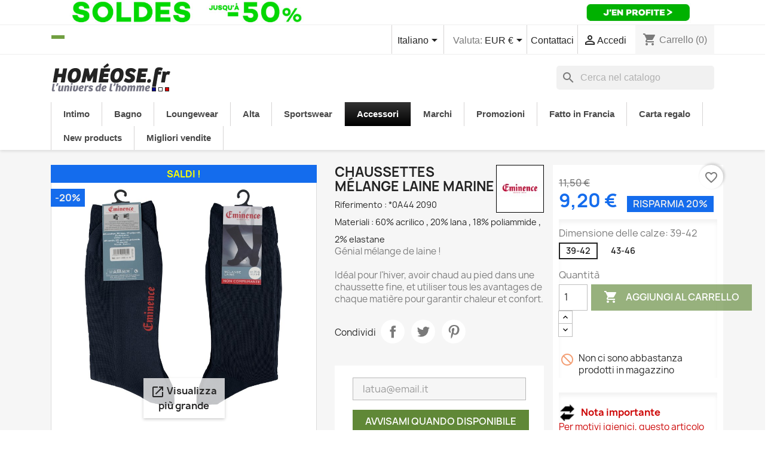

--- FILE ---
content_type: text/html; charset=utf-8
request_url: https://www.homeose.fr/it/chaussettes-socquettes/2957-chaussettes-melange-laine-marine.html
body_size: 28813
content:
<!doctype html>
<html lang="it-IT">

  <head>
    
      
  <meta charset="utf-8">


  <meta http-equiv="x-ua-compatible" content="ie=edge">



  <title>Chaussettes mélange laine marine - Eminence : vendita di Calzini pe...</title>
  
    
  
  <meta name="description" content="Chaussettes mélange laine marine : Calzini marchio di intimo maschile Eminence  in vendita online sur Homeose.fr. Chaussettes mélange laine marine: un sito d...">
  <meta name="facebook-domain-verification" content="lz5kxmh3mn5ekvmbsawemnhoepwad4" />
  <meta name="keywords" content="calza uomo, calze uomo, calze sport uomo">
        <link rel="canonical" href="https://www.homeose.fr/it/chaussettes-socquettes/2957-chaussettes-melange-laine-marine.html">
    
          <link rel="alternate" href="https://www.homeose.fr/chaussettes-socquettes/2957-chaussettes-melange-laine-marine.html" hreflang="fr">
          <link rel="alternate" href="https://www.homeose.fr/gb/chaussettes-socquettes/2957-chaussettes-melange-laine-marine.html" hreflang="en-gb">
          <link rel="alternate" href="https://www.homeose.fr/de/chaussettes-socquettes/2957-chaussettes-melange-laine-marine.html" hreflang="de-de">
          <link rel="alternate" href="https://www.homeose.fr/es/chaussettes-socquettes/2957-chaussettes-melange-laine-marine.html" hreflang="es-es">
          <link rel="alternate" href="https://www.homeose.fr/it/chaussettes-socquettes/2957-chaussettes-melange-laine-marine.html" hreflang="it-it">
      
  
  
    <script type="application/ld+json">
  {
    "@context": "https://schema.org",
    "@type": "Organization",
    "name" : "Homéose.fr",
    "url" : "https://www.homeose.fr/it/"
         ,"logo": {
        "@type": "ImageObject",
        "url":"https://www.homeose.fr/img/logo-1679566652.jpg"
      }
      }
</script>

<script type="application/ld+json">
  {
    "@context": "https://schema.org",
    "@type": "WebPage",
    "isPartOf": {
      "@type": "WebSite",
      "url":  "https://www.homeose.fr/it/",
      "name": "Homéose.fr"
    },
    "name": "Chaussettes mélange laine marine - Eminence : vendita di Calzini pe...",
    "url":  "https://www.homeose.fr/it/chaussettes-socquettes/2957-chaussettes-melange-laine-marine.html"
  }
</script>


  <script type="application/ld+json">
    {
      "@context": "https://schema.org",
      "@type": "BreadcrumbList",
      "itemListElement": [
                  {
            "@type": "ListItem",
            "position": 1,
            "name": "Home",
            "item": "https://www.homeose.fr/it/"
          },                  {
            "@type": "ListItem",
            "position": 2,
            "name": "Accessori",
            "item": "https://www.homeose.fr/it/11-accessoires"
          },                  {
            "@type": "ListItem",
            "position": 3,
            "name": "Calzini",
            "item": "https://www.homeose.fr/it/28-chaussettes-socquettes"
          },                  {
            "@type": "ListItem",
            "position": 4,
            "name": "Chaussettes mélange laine marine",
            "item": "https://www.homeose.fr/it/chaussettes-socquettes/2957-chaussettes-melange-laine-marine.html"
          }              ]
    }
  </script>
  
  
  
      <script type="application/ld+json">
  {
    "@context": "https://schema.org/",
    "@type": "Product",
    "@id": "product",
    "name": "Chaussettes mélange laine marine",
    "description": "Chaussettes mélange laine marine : Calzini marchio di intimo maschile Eminence  in vendita online sur Homeose.fr. Chaussettes mélange laine marine: un sito d...",
    "category": "Calzini",
    "image" :"https://www.homeose.fr/9645-home_default/chaussettes-melange-laine-marine.jpg",    "sku": "*0A44 2090",
    "mpn": "*0A44 2090"
        ,
    "brand": {
      "@type": "Brand",
      "name": "Eminence"
    }
            ,
    "weight": {
        "@context": "https://schema.org",
        "@type": "QuantitativeValue",
        "value": "0.100000",
        "unitCode": "kg"
    }
        ,
    "offers": {
      "@type": "Offer",
      "priceCurrency": "EUR",
      "name": "Chaussettes mélange laine marine",
      "price": "9.2",
      "url": "https://www.homeose.fr/it/chaussettes-socquettes/2957-9923-chaussettes-melange-laine-marine.html#/34-dimensione_delle_calze-39_42",
      "priceValidUntil": "2026-01-29",
              "image": ["https://www.homeose.fr/9645-large_default/chaussettes-melange-laine-marine.jpg","https://www.homeose.fr/9644-large_default/chaussettes-melange-laine-marine.jpg","https://www.homeose.fr/9646-large_default/chaussettes-melange-laine-marine.jpg"],
            "sku": "*0A44 2090",
      "mpn": "*0A44 2090",
                                              "availability": "https://schema.org/OutOfStock",
      "seller": {
        "@type": "Organization",
        "name": "Homéose.fr"
      }
    }
      }
</script>

  
  
    
  

  
    <meta property="og:title" content="Chaussettes mélange laine marine - Eminence : vendita di Calzini pe..." />
    <meta property="og:description" content="Chaussettes mélange laine marine : Calzini marchio di intimo maschile Eminence  in vendita online sur Homeose.fr. Chaussettes mélange laine marine: un sito d..." />
    <meta property="og:url" content="https://www.homeose.fr/it/chaussettes-socquettes/2957-chaussettes-melange-laine-marine.html" />
    <meta property="og:site_name" content="Homéose.fr" />
        



  <meta name="viewport" content="width=device-width, initial-scale=1">



  <link rel="icon" type="image/vnd.microsoft.icon" href="https://www.homeose.fr/img/favicon.ico?1679566652">
  <link rel="shortcut icon" type="image/x-icon" href="https://www.homeose.fr/img/favicon.ico?1679566652">




    <link rel="stylesheet" href="https://www.homeose.fr/themes/homeose/assets/css/theme.css" type="text/css" media="all">
  <link rel="stylesheet" href="https://www.homeose.fr/modules/ps_socialfollow/views/css/ps_socialfollow.css" type="text/css" media="all">
  <link rel="stylesheet" href="https://www.homeose.fr/modules/fintecture/views/css/shop.css?1.18.1" type="text/css" media="all">
  <link rel="stylesheet" href="https://www.homeose.fr/modules/ps_searchbar/ps_searchbar.css" type="text/css" media="all">
  <link rel="stylesheet" href="https://www.homeose.fr/modules/paypal/views/css/paypal_fo.css" type="text/css" media="all">
  <link rel="stylesheet" href="https://www.homeose.fr/modules/pm_advancedtopmenu/views/css/pm_advancedtopmenu_base.css" type="text/css" media="all">
  <link rel="stylesheet" href="https://www.homeose.fr/modules/pm_advancedtopmenu/views/css/pm_advancedtopmenu_product.css" type="text/css" media="all">
  <link rel="stylesheet" href="https://www.homeose.fr/modules/pm_advancedtopmenu/views/css/pm_advancedtopmenu_global-1.css" type="text/css" media="all">
  <link rel="stylesheet" href="https://www.homeose.fr/modules/pm_advancedtopmenu/views/css/pm_advancedtopmenu_advanced-1.css" type="text/css" media="all">
  <link rel="stylesheet" href="https://www.homeose.fr/modules/pm_advancedtopmenu/views/css/pm_advancedtopmenu-1.css" type="text/css" media="all">
  <link rel="stylesheet" href="https://www.homeose.fr/modules/steavisgarantis/views/css/style.css" type="text/css" media="all">
  <link rel="stylesheet" href="https://www.homeose.fr/modules/ps_noo_homeose/css/front/styles.css" type="text/css" media="all">
  <link rel="stylesheet" href="https://www.homeose.fr/modules/ps_noo_zoomingbox/css/styles.css" type="text/css" media="all">
  <link rel="stylesheet" href="https://www.homeose.fr/modules/ps_noo_product_attributes/css/styles.css" type="text/css" media="all">
  <link rel="stylesheet" href="https://www.homeose.fr/modules/ps_noo_mobile/css/menu.css" type="text/css" media="all">
  <link rel="stylesheet" href="https://www.homeose.fr/modules/ps_noo_seperated_package/css/styles.css" type="text/css" media="all">
  <link rel="stylesheet" href="https://www.homeose.fr/modules/ps_noo_pages_produits/css/styles.css" type="text/css" media="all">
  <link rel="stylesheet" href="https://www.homeose.fr/modules/noo_blog/css/styles.css" type="text/css" media="all">
  <link rel="stylesheet" href="https://www.homeose.fr/modules/ps_noo_guide_tailles/css/front.css" type="text/css" media="all">
  <link rel="stylesheet" href="https://www.homeose.fr/modules/everblock/views/css/everblock.css" type="text/css" media="all">
  <link rel="stylesheet" href="https://www.homeose.fr/modules/everblock//views/css/custom-compressed1.css" type="text/css" media="all">
  <link rel="stylesheet" href="https://www.homeose.fr/js/jquery/ui/themes/base/minified/jquery-ui.min.css" type="text/css" media="all">
  <link rel="stylesheet" href="https://www.homeose.fr/js/jquery/ui/themes/base/minified/jquery.ui.theme.min.css" type="text/css" media="all">
  <link rel="stylesheet" href="https://www.homeose.fr/modules/blockwishlist/public/wishlist.css" type="text/css" media="all">
  <link rel="stylesheet" href="https://www.homeose.fr/modules/ps_noo_imageslider/views/css/lightslider.css" type="text/css" media="all">
  <link rel="stylesheet" href="https://www.homeose.fr/modules/ps_noo_categories_accueil/views/css/shine-cat.css" type="text/css" media="all">
  <link rel="stylesheet" href="https://www.homeose.fr/modules/ps_noo_banner/views/css/topbanner.css" type="text/css" media="all">
  <link rel="stylesheet" href="https://www.homeose.fr/js/jquery/ui/themes/base/jquery.ui.core.css" type="text/css" media="all">
  <link rel="stylesheet" href="https://www.homeose.fr/modules/pm_advancedsearch4/views/css/pm_advancedsearch4-17.css" type="text/css" media="all">
  <link rel="stylesheet" href="https://www.homeose.fr/modules/pm_advancedsearch4/views/css/pm_advancedsearch4_dynamic.css" type="text/css" media="all">
  <link rel="stylesheet" href="https://www.homeose.fr/modules/pm_advancedsearch4/views/css/selectize/selectize.css" type="text/css" media="all">
  <link rel="stylesheet" href="https://www.homeose.fr/modules/pm_applepay/views/css/front.css" type="text/css" media="all">




  

  <script type="text/javascript">
        var ASSearchUrl = "https:\/\/www.homeose.fr\/it\/module\/pm_advancedsearch4\/advancedsearch4";
        var adtm_activeLink = {"id":28,"type":"category"};
        var adtm_isToggleMode = true;
        var adtm_menuHamburgerSelector = "#menu-icon, .menu-icon";
        var adtm_stickyOnMobile = false;
        var as4_orderBySalesAsc = "Sales: Lower first";
        var as4_orderBySalesDesc = "Sales: Highest first";
        var blockwishlistController = "https:\/\/www.homeose.fr\/it\/module\/blockwishlist\/action";
        var btPixel = {"btnAddToWishlist":"button.wishlist-button-add","tagContent":{"sPixel":"1455734928560511","aDynTags":{"content_type":{"label":"content_type","value":"product"},"content_ids":{"label":"content_ids","value":"HSEIT2957"},"value":{"label":"value","value":9.2},"currency":{"label":"currency","value":"EUR"},"content_name":{"label":"content_name","value":"Chaussettes m\u00e9lange laine marine"},"content_category":{"label":"content_category","value":"Calzini"}},"sCR":"\n","aTrackingType":{"label":"tracking_type","value":"ViewContent"},"sJsObjName":"oPixelFacebook"},"tagContentApi":"IWgChqF+OZoGL0Y\/[base64]\/4vmN+lnTdIObU6OCh5uPoKwtZkK9RhmfNmwL8TzKDCyCiM\/K4tWxwl0EOCZJdFYUwmeYA+qnhGDbfa3ptZOWEDyWMGz8spvQ\/CZSK6c7uiLi49rKVU9GDA4QltyKSa0pXL+1E2jIph3opzT+4pCCEuMqB5AH5iirK6YSWYgA3aHrLS3gWLaMSbApnlFSwy5De8hBsmGAU+iz130LuXBWUoqS\/YvnfG8mgy7AKN6YCmp5Fo803IINqLqzcC1EYV7htIc+\/7vU11Pi\/\/eLG1KuuN7daXTF0f\/TRcLAqgLAEerKBdX5n\/9n8tADjw\/dFfX1S69kRDxnBZlk\/AkI3sowLS8Vf6pmFo8WQqwJaIrXXOmEvi45F+\/+S\/DRFso=","ApiToken":"d2ce584d5e35c8dcee0188f854394e6b","pixel_id":"1455734928560511","bUseConsent":"1","iConsentConsentLvl":0,"bConsentHtmlElement":"","bConsentHtmlElementSecond":"","bUseAxeption":"","token":"8031a85954f8b86eed8df6c203d7cbb5","ajaxUrl":"https:\/\/www.homeose.fr\/it\/module\/facebookproductad\/ajax","external_id":0,"useAdvancedMatching":false,"advancedMatchingData":false,"eventId":"4372","fbdaSeparator":"v","pixelCurrency":"EUR","comboExport":"1","prefix":"HSE","prefixLang":"IT","useConversionApi":"0","useApiForPageView":"0","currentPage":"product","id_order":false,"id_product_attribute":false};
        var cartId = -1;
        var checkoutPaymentStepUrl = "https:\/\/www.homeose.fr\/it\/order?step=3";
        var expressBnplClickedMetricUrl = "https:\/\/www.homeose.fr\/it\/module\/fintecture\/metric?category=custom-module-express-payment-bnpl-link-clicked";
        var expressClickedMetricUrl = "https:\/\/www.homeose.fr\/it\/module\/fintecture\/metric?category=custom-module-express-payment-btn-clicked";
        var expressDisplayedMetricUrl = "https:\/\/www.homeose.fr\/it\/module\/fintecture\/metric?category=custom-module-express-payment-btn-displayed";
        var modalExpressPaymentUrl = "https:\/\/www.homeose.fr\/it\/module\/fintecture\/ModalExpressPayment?ajax=1";
        var pm_applepay = {"apple_pay_stripe_charge_url":"https:\/\/www.homeose.fr\/it\/module\/pm_applepay\/stripe?action=charge","apple_pay_edited_details_url":"https:\/\/www.homeose.fr\/it\/module\/pm_applepay\/stripe?action=edited_details","apple_pay_buy_product_url":"https:\/\/www.homeose.fr\/it\/module\/pm_applepay\/stripe?action=buy_product","apple_pay_stripe_publishable_key":"pk_live_51MkQR6HpAwdBNnADAIJli5Mc8kHC5jsmYWGcRWN6hWtzuyuAdhWIKnP2PNblXTWVjgD1t116yASrnGFwn5x2331O00IwnFQYex","apple_pay_has_products_in_cart":false,"apple_pay_clear_cart_confirmation_message":"Il tuo carrello non \u00e8 vuoto; verr\u00e0 svuotato se continui."};
        var prestashop = {"cart":{"products":[],"totals":{"total":{"type":"total","label":"Totale","amount":0,"value":"0,00\u00a0\u20ac"},"total_including_tax":{"type":"total","label":"Totale (tasse incl.)","amount":0,"value":"0,00\u00a0\u20ac"},"total_excluding_tax":{"type":"total","label":"Totale (tasse escl.)","amount":0,"value":"0,00\u00a0\u20ac"}},"subtotals":{"products":{"type":"products","label":"Totale parziale","amount":0,"value":"0,00\u00a0\u20ac"},"discounts":null,"shipping":{"type":"shipping","label":"Spedizione","amount":0,"value":""},"tax":null},"products_count":0,"summary_string":"0 articoli","vouchers":{"allowed":1,"added":[]},"discounts":[],"minimalPurchase":0,"minimalPurchaseRequired":""},"currency":{"id":1,"name":"Euro","iso_code":"EUR","iso_code_num":"978","sign":"\u20ac"},"customer":{"lastname":null,"firstname":null,"email":null,"birthday":null,"newsletter":null,"newsletter_date_add":null,"optin":null,"website":null,"company":null,"siret":null,"ape":null,"is_logged":false,"gender":{"type":null,"name":null},"addresses":[]},"country":{"id_zone":"9","id_currency":"0","call_prefix":"33","iso_code":"FR","active":"1","contains_states":"0","need_identification_number":"0","need_zip_code":"1","zip_code_format":"NNNNN","display_tax_label":"1","name":"France M\u00e9tropolitaine","id":8},"language":{"name":"Italiano (Italian)","iso_code":"it","locale":"it-IT","language_code":"it-it","active":"1","is_rtl":"0","date_format_lite":"d\/m\/Y","date_format_full":"d\/m\/Y H:i:s","id":8},"page":{"title":"","canonical":"https:\/\/www.homeose.fr\/it\/chaussettes-socquettes\/2957-chaussettes-melange-laine-marine.html","meta":{"title":"Chaussettes m\u00e9lange laine marine - Eminence : vendita di Calzini pe...","description":"Chaussettes m\u00e9lange laine marine : Calzini marchio di intimo maschile Eminence  in vendita online sur Homeose.fr. Chaussettes m\u00e9lange laine marine: un sito d...","keywords":"calza uomo, calze uomo, calze sport uomo","robots":"index"},"page_name":"product","body_classes":{"lang-it":true,"lang-rtl":false,"country-FR":true,"currency-EUR":true,"layout-full-width":true,"page-product":true,"tax-display-enabled":true,"page-customer-account":false,"product-id-2957":true,"product-Chaussettes m\u00e9lange laine marine":true,"product-id-category-28":true,"product-id-manufacturer-5":true,"product-id-supplier-0":true,"product-on-sale":true,"product-available-for-order":true},"admin_notifications":[],"password-policy":{"feedbacks":{"0":"Molto debole","1":"Debole","2":"Media","3":"Forte","4":"Molto forte","Straight rows of keys are easy to guess":"I tasti consecutivi sono facili da indovinare","Short keyboard patterns are easy to guess":"Gli schemi brevi sulla tastiera sono facili da indovinare","Use a longer keyboard pattern with more turns":"Utilizza uno schema pi\u00f9 lungo sulla tastiera con pi\u00f9 variazioni","Repeats like \"aaa\" are easy to guess":"Le ripetizioni come \u201caaa\u201d sono facili da indovinare","Repeats like \"abcabcabc\" are only slightly harder to guess than \"abc\"":"Le ripetizioni come \u201cabcabcabc\u201d sono solo leggermente pi\u00f9 difficili da indovinare rispetto ad \u201cabc\u201d","Sequences like abc or 6543 are easy to guess":"Le sequenze come \"abc\" o 6543 sono facili da indovinare","Recent years are easy to guess":"Gli anni recenti sono facili da indovinare","Dates are often easy to guess":"Le date sono spesso facili da indovinare","This is a top-10 common password":"Questa \u00e8 una delle 10 password pi\u00f9 comuni","This is a top-100 common password":"Questa \u00e8 una delle 100 password pi\u00f9 comuni","This is a very common password":"Questa password \u00e8 molto comune","This is similar to a commonly used password":"Questa password \u00e8 simile a un\u2019altra comunemente utilizzata","A word by itself is easy to guess":"Una parola di per s\u00e9 \u00e8 facile da indovinare","Names and surnames by themselves are easy to guess":"Nomi e cognomi sono di per s\u00e9 facili da indovinare","Common names and surnames are easy to guess":"Nomi e cognomi comuni sono facili da indovinare","Use a few words, avoid common phrases":"Utilizza diverse parole, evita le frasi comuni","No need for symbols, digits, or uppercase letters":"Nessun bisogno di simboli, cifre o lettere maiuscole","Avoid repeated words and characters":"Evita parole e caratteri ripetuti","Avoid sequences":"Evita le sequenze","Avoid recent years":"Evita gli anni recenti","Avoid years that are associated with you":"Evita gli anni associati a te","Avoid dates and years that are associated with you":"Evita date e anni associati a te","Capitalization doesn't help very much":"Le maiuscole non sono molto efficaci","All-uppercase is almost as easy to guess as all-lowercase":"Tutto maiuscolo \u00e8 quasi altrettanto facile da indovinare di tutto minuscolo","Reversed words aren't much harder to guess":"Le parole al contrario non sono molto pi\u00f9 difficili da indovinare","Predictable substitutions like '@' instead of 'a' don't help very much":"Sostituzioni prevedibili come \"@\" invece di \"a\" non sono molto efficaci","Add another word or two. Uncommon words are better.":"Aggiungi una o due parole in pi\u00f9. Le parole insolite sono pi\u00f9 sicure."}}},"shop":{"name":"Hom\u00e9ose.fr","logo":"https:\/\/www.homeose.fr\/img\/logo-1679566652.jpg","stores_icon":"https:\/\/www.homeose.fr\/img\/logo_stores.png","favicon":"https:\/\/www.homeose.fr\/img\/favicon.ico"},"core_js_public_path":"\/themes\/","urls":{"base_url":"https:\/\/www.homeose.fr\/","current_url":"https:\/\/www.homeose.fr\/it\/chaussettes-socquettes\/2957-chaussettes-melange-laine-marine.html","shop_domain_url":"https:\/\/www.homeose.fr","img_ps_url":"https:\/\/www.homeose.fr\/img\/","img_cat_url":"https:\/\/www.homeose.fr\/img\/c\/","img_lang_url":"https:\/\/www.homeose.fr\/img\/l\/","img_prod_url":"https:\/\/www.homeose.fr\/img\/p\/","img_manu_url":"https:\/\/www.homeose.fr\/img\/m\/","img_sup_url":"https:\/\/www.homeose.fr\/img\/su\/","img_ship_url":"https:\/\/www.homeose.fr\/img\/s\/","img_store_url":"https:\/\/www.homeose.fr\/img\/st\/","img_col_url":"https:\/\/www.homeose.fr\/img\/co\/","img_url":"https:\/\/www.homeose.fr\/themes\/homeose\/assets\/img\/","css_url":"https:\/\/www.homeose.fr\/themes\/homeose\/assets\/css\/","js_url":"https:\/\/www.homeose.fr\/themes\/homeose\/assets\/js\/","pic_url":"https:\/\/www.homeose.fr\/upload\/","theme_assets":"https:\/\/www.homeose.fr\/themes\/homeose\/assets\/","theme_dir":"https:\/\/www.homeose.fr\/themes\/homeose\/","pages":{"address":"https:\/\/www.homeose.fr\/it\/address","addresses":"https:\/\/www.homeose.fr\/it\/addresses","authentication":"https:\/\/www.homeose.fr\/it\/login","manufacturer":"https:\/\/www.homeose.fr\/it\/produttore","cart":"https:\/\/www.homeose.fr\/it\/cart","category":"https:\/\/www.homeose.fr\/it\/index.php?controller=category","cms":"https:\/\/www.homeose.fr\/it\/index.php?controller=cms","contact":"https:\/\/www.homeose.fr\/it\/contattaci","discount":"https:\/\/www.homeose.fr\/it\/discount","guest_tracking":"https:\/\/www.homeose.fr\/it\/guest-tracking","history":"https:\/\/www.homeose.fr\/it\/order-history","identity":"https:\/\/www.homeose.fr\/it\/identity","index":"https:\/\/www.homeose.fr\/it\/","my_account":"https:\/\/www.homeose.fr\/it\/my-account","order_confirmation":"https:\/\/www.homeose.fr\/it\/order-confirmation","order_detail":"https:\/\/www.homeose.fr\/it\/index.php?controller=order-detail","order_follow":"https:\/\/www.homeose.fr\/it\/order-follow","order":"https:\/\/www.homeose.fr\/it\/order","order_return":"https:\/\/www.homeose.fr\/it\/index.php?controller=order-return","order_slip":"https:\/\/www.homeose.fr\/it\/credit-slip","pagenotfound":"https:\/\/www.homeose.fr\/it\/page-not-found","password":"https:\/\/www.homeose.fr\/it\/password-recovery","pdf_invoice":"https:\/\/www.homeose.fr\/it\/index.php?controller=pdf-invoice","pdf_order_return":"https:\/\/www.homeose.fr\/it\/index.php?controller=pdf-order-return","pdf_order_slip":"https:\/\/www.homeose.fr\/it\/index.php?controller=pdf-order-slip","prices_drop":"https:\/\/www.homeose.fr\/it\/prices-drop","product":"https:\/\/www.homeose.fr\/it\/index.php?controller=product","registration":"https:\/\/www.homeose.fr\/it\/registration","search":"https:\/\/www.homeose.fr\/it\/search","sitemap":"https:\/\/www.homeose.fr\/it\/sitemap","stores":"https:\/\/www.homeose.fr\/it\/stores","supplier":"https:\/\/www.homeose.fr\/it\/supplier","new_products":"https:\/\/www.homeose.fr\/it\/new-products","brands":"https:\/\/www.homeose.fr\/it\/produttore","register":"https:\/\/www.homeose.fr\/it\/registration","order_login":"https:\/\/www.homeose.fr\/it\/order?login=1"},"alternative_langs":{"fr":"https:\/\/www.homeose.fr\/chaussettes-socquettes\/2957-chaussettes-melange-laine-marine.html","en-gb":"https:\/\/www.homeose.fr\/gb\/chaussettes-socquettes\/2957-chaussettes-melange-laine-marine.html","de-de":"https:\/\/www.homeose.fr\/de\/chaussettes-socquettes\/2957-chaussettes-melange-laine-marine.html","es-es":"https:\/\/www.homeose.fr\/es\/chaussettes-socquettes\/2957-chaussettes-melange-laine-marine.html","it-it":"https:\/\/www.homeose.fr\/it\/chaussettes-socquettes\/2957-chaussettes-melange-laine-marine.html"},"actions":{"logout":"https:\/\/www.homeose.fr\/it\/?mylogout="},"no_picture_image":{"bySize":{"small_default":{"url":"https:\/\/www.homeose.fr\/img\/p\/it-default-small_default.jpg","width":98,"height":98},"cart_default":{"url":"https:\/\/www.homeose.fr\/img\/p\/it-default-cart_default.jpg","width":125,"height":125},"home_default":{"url":"https:\/\/www.homeose.fr\/img\/p\/it-default-home_default.jpg","width":250,"height":250},"medium_default":{"url":"https:\/\/www.homeose.fr\/img\/p\/it-default-medium_default.jpg","width":452,"height":452},"large_default":{"url":"https:\/\/www.homeose.fr\/img\/p\/it-default-large_default.jpg","width":800,"height":800}},"small":{"url":"https:\/\/www.homeose.fr\/img\/p\/it-default-small_default.jpg","width":98,"height":98},"medium":{"url":"https:\/\/www.homeose.fr\/img\/p\/it-default-home_default.jpg","width":250,"height":250},"large":{"url":"https:\/\/www.homeose.fr\/img\/p\/it-default-large_default.jpg","width":800,"height":800},"legend":""}},"configuration":{"display_taxes_label":true,"display_prices_tax_incl":true,"is_catalog":false,"show_prices":true,"opt_in":{"partner":false},"quantity_discount":{"type":"discount","label":"Sconto unit\u00e0"},"voucher_enabled":1,"return_enabled":1},"field_required":[],"breadcrumb":{"links":[{"title":"Home","url":"https:\/\/www.homeose.fr\/it\/"},{"title":"Accessori","url":"https:\/\/www.homeose.fr\/it\/11-accessoires"},{"title":"Calzini","url":"https:\/\/www.homeose.fr\/it\/28-chaussettes-socquettes"},{"title":"Chaussettes m\u00e9lange laine marine","url":"https:\/\/www.homeose.fr\/it\/chaussettes-socquettes\/2957-chaussettes-melange-laine-marine.html"}],"count":4},"link":{"protocol_link":"https:\/\/","protocol_content":"https:\/\/"},"time":1768367435,"static_token":"8031a85954f8b86eed8df6c203d7cbb5","token":"3e1cccb843e19099030b576178007fbd","debug":false};
        var productsAlreadyTagged = [];
        var psemailsubscription_subscription = "https:\/\/www.homeose.fr\/it\/module\/ps_emailsubscription\/subscription";
        var removeFromWishlistUrl = "https:\/\/www.homeose.fr\/it\/module\/blockwishlist\/action?action=deleteProductFromWishlist";
        var wishlistAddProductToCartUrl = "https:\/\/www.homeose.fr\/it\/module\/blockwishlist\/action?action=addProductToCart";
        var wishlistUrl = "https:\/\/www.homeose.fr\/it\/module\/blockwishlist\/view";
      </script>


     
    
  <link href="//fonts.googleapis.com/css?family=Open+Sans:600,400,400i|Oswald:700" rel="stylesheet" type="text/css" media="all">

<style>
    </style><!-- Open Graph -->
<meta property="og:title" content="Chaussettes mélange laine marine Calzini" />
<meta property="og:image" content="https://www.homeose.fr/9645-1/chaussettes-melange-laine-marine.jpg" /><meta property="og:type" content="product" />

<!-- Twitter Cards -->
<meta name="twitter:domain" content="www.homeose.fr" />
<meta name="twitter:card" content="summary_large_image"><meta name="twitter:site" content="@homeose_fr">
<meta name="twitter:creator" content="@homeose_fr"><meta name="twitter:title" content="Chaussettes mélange laine marine Calzini"><meta name="twitter:image:src" content="https://www.homeose.fr/9645-large_default/chaussettes-melange-laine-marine.jpg">
<meta http-equiv="X-UA-Compatible" content="IE=edge,chrome=1" />
<meta http-equiv="cleartype" content="on" />
<meta http-equiv="x-dns-prefetch-control" value="on" />
<meta name="HandheldFriendly" content="true" />
<meta name="MobileOptimized" content="640" />
<meta name="apple-mobile-web-app-capable" content="yes" />
<link rel="dns-prefetch" href="//www.google-analytics.com" />
<link rel="dns-prefetch" href="//twitter.com" />
<link rel="dns-prefetch" href="//facebook.com" />
<link rel="dns-prefetch" href="//apis.google.com" />
<link rel="dns-prefetch" href="//fonts.googleapis.com" />
<link rel="dns-prefetch" href="//ssl.gstatic.com" />
<link rel="dns-prefetch" href="//www.homeose.fr" />

<link rel="preconnect" href="//www.google-analytics.com" crossorigin />
<link rel="preconnect" href="//twitter.com" crossorigin />
<link rel="preconnect" href="//facebook.com" crossorigin />
<link rel="preconnect" href="//apis.google.com" crossorigin />
<link rel="preconnect" href="//fonts.googleapis.com" crossorigin />
<link rel="preconnect" href="//ssl.gstatic.com" crossorigin />
<link rel="preconnect" href="//www.homeose.fr" crossorigin />

<script async src="https://www.googletagmanager.com/gtag/js?id=G-4DZEDKJ0XZ"></script>
<script>
  window.dataLayer = window.dataLayer || [];
  function gtag(){dataLayer.push(arguments);}
  gtag('js', new Date());
  gtag(
    'config',
    'G-4DZEDKJ0XZ',
    {
      'debug_mode':false
      , 'anonymize_ip': true                }
  );
</script>

<!-- Module Ever Block Header -->
<!-- /Module Ever Block Header -->





<script type="text/javascript">
    (function(c,l,a,r,i,t,y){
        c[a]=c[a]||function(){(c[a].q=c[a].q||[]).push(arguments)};
        t=l.createElement(r);t.async=1;t.src="https://www.clarity.ms/tag/"+i;
        y=l.getElementsByTagName(r)[0];y.parentNode.insertBefore(t,y);
    })(window, document, "clarity", "script", "hg3slvu4m7");
</script>



    
  <meta property="og:type" content="product">
      <meta property="og:image" content="https://www.homeose.fr/9645-large_default/chaussettes-melange-laine-marine.jpg">
  
      <meta property="product:pretax_price:amount" content="7.666666">
    <meta property="product:pretax_price:currency" content="EUR">
    <meta property="product:price:amount" content="9.2">
    <meta property="product:price:currency" content="EUR">
      <meta property="product:weight:value" content="0.100000">
  <meta property="product:weight:units" content="kg">
  
  </head>

  <body id="product" class="lang-it country-fr currency-eur layout-full-width page-product tax-display-enabled product-id-2957 product-chaussettes-melange-laine-marine product-id-category-28 product-id-manufacturer-5 product-id-supplier-0 product-on-sale product-available-for-order">

    
      
    

    <main>
      
              

      <header id="header">
        
          
  <div class="header-banner">
       <div class="row" style="text-align:center !important; border-bottom :1px solid #eee">
<a href="https://www.homeose.fr/promos-homme" title="Soldes"><img src="https://nl.homeose.fr/2026/01/07/bansoldes.jpg" alt="SOLDES" style="max-width:1540px; width:80% !important;"/></a> 
</div>  
  </div>




  <nav class="header-nav">
    <div class="container">
      <div class="row">
        <div class="hidden-sm-down">
          <div class="col-md-5 col-xs-12">
            <div id="_desktop_contact_link">
  <div id="contact-link">
                          </strong>  <span style="display: inline-block;  background: #719F41; border: 1px solid #fff; padding: 3px 11px; font-weight: bold; color: #FFFFFF !important; font-size:16px; "><i class="icon-phone" style="font-size:16px"></i>   </span>
      </div>
</div>

          </div>
          <div class="col-md-7 right-nav">
              <div id="_desktop_language_selector">
  <div class="language-selector-wrapper">
    <span id="language-selector-label" class="hidden-md-up">Lingua:</span>
    <div class="language-selector dropdown js-dropdown">
      <button data-toggle="dropdown" class="hidden-sm-down btn-unstyle" aria-haspopup="true" aria-expanded="false" aria-label="Elenco a cascata lingue">
        <span class="expand-more">Italiano</span>
        <i class="material-icons expand-more">&#xE5C5;</i>
      </button>
      <ul class="dropdown-menu hidden-sm-down" aria-labelledby="language-selector-label">
                  <li >
            <a href="https://www.homeose.fr/chaussettes-socquettes/2957-chaussettes-melange-laine-marine.html" class="dropdown-item" data-iso-code="fr">Français</a>
          </li>
                  <li >
            <a href="https://www.homeose.fr/gb/chaussettes-socquettes/2957-chaussettes-melange-laine-marine.html" class="dropdown-item" data-iso-code="gb">English GB</a>
          </li>
                  <li >
            <a href="https://www.homeose.fr/de/chaussettes-socquettes/2957-chaussettes-melange-laine-marine.html" class="dropdown-item" data-iso-code="de">Deutsch</a>
          </li>
                  <li >
            <a href="https://www.homeose.fr/es/chaussettes-socquettes/2957-chaussettes-melange-laine-marine.html" class="dropdown-item" data-iso-code="es">Español</a>
          </li>
                  <li  class="current" >
            <a href="https://www.homeose.fr/it/chaussettes-socquettes/2957-chaussettes-melange-laine-marine.html" class="dropdown-item" data-iso-code="it">Italiano</a>
          </li>
              </ul>
      <select class="link hidden-md-up" aria-labelledby="language-selector-label">
                  <option value="https://www.homeose.fr/chaussettes-socquettes/2957-chaussettes-melange-laine-marine.html" data-iso-code="fr">
            Français
          </option>
                  <option value="https://www.homeose.fr/gb/chaussettes-socquettes/2957-chaussettes-melange-laine-marine.html" data-iso-code="gb">
            English GB
          </option>
                  <option value="https://www.homeose.fr/de/chaussettes-socquettes/2957-chaussettes-melange-laine-marine.html" data-iso-code="de">
            Deutsch
          </option>
                  <option value="https://www.homeose.fr/es/chaussettes-socquettes/2957-chaussettes-melange-laine-marine.html" data-iso-code="es">
            Español
          </option>
                  <option value="https://www.homeose.fr/it/chaussettes-socquettes/2957-chaussettes-melange-laine-marine.html" selected="selected" data-iso-code="it">
            Italiano
          </option>
              </select>
    </div>
  </div>
</div>
<div id="_desktop_currency_selector">
  <div class="currency-selector dropdown js-dropdown">
    <span id="currency-selector-label">Valuta:</span>
    <button data-toggle="dropdown" class="hidden-sm-down btn-unstyle" aria-haspopup="true" aria-expanded="false" aria-label="Elenco a cascata valute">
      <span class="expand-more _gray-darker">EUR €</span>
      <i class="material-icons expand-more">&#xE5C5;</i>
    </button>
    <ul class="dropdown-menu hidden-sm-down" aria-labelledby="currency-selector-label">
              <li >
          <a title="Franc suisse" rel="nofollow" href="https://www.homeose.fr/it/chaussettes-socquettes/2957-chaussettes-melange-laine-marine.html?SubmitCurrency=1&amp;id_currency=4" class="dropdown-item">CHF</a>
        </li>
              <li  class="current" >
          <a title="Euro" rel="nofollow" href="https://www.homeose.fr/it/chaussettes-socquettes/2957-chaussettes-melange-laine-marine.html?SubmitCurrency=1&amp;id_currency=1" class="dropdown-item">EUR €</a>
        </li>
              <li >
          <a title="Livre sterling" rel="nofollow" href="https://www.homeose.fr/it/chaussettes-socquettes/2957-chaussettes-melange-laine-marine.html?SubmitCurrency=1&amp;id_currency=2" class="dropdown-item">GBP £</a>
        </li>
              <li >
          <a title="Dollar des États-Unis" rel="nofollow" href="https://www.homeose.fr/it/chaussettes-socquettes/2957-chaussettes-melange-laine-marine.html?SubmitCurrency=1&amp;id_currency=3" class="dropdown-item">USD $</a>
        </li>
          </ul>
    <select class="link hidden-md-up" aria-labelledby="currency-selector-label">
              <option value="https://www.homeose.fr/it/chaussettes-socquettes/2957-chaussettes-melange-laine-marine.html?SubmitCurrency=1&amp;id_currency=4">CHF</option>
              <option value="https://www.homeose.fr/it/chaussettes-socquettes/2957-chaussettes-melange-laine-marine.html?SubmitCurrency=1&amp;id_currency=1" selected="selected">EUR €</option>
              <option value="https://www.homeose.fr/it/chaussettes-socquettes/2957-chaussettes-melange-laine-marine.html?SubmitCurrency=1&amp;id_currency=2">GBP £</option>
              <option value="https://www.homeose.fr/it/chaussettes-socquettes/2957-chaussettes-melange-laine-marine.html?SubmitCurrency=1&amp;id_currency=3">USD $</option>
          </select>
  </div>
</div>
 

  <div class="contact-link">
      <a href="https://www.homeose.fr/it/contattaci">Contattaci</a>
  </div>

<div class="user-info">
      <a class="login" href="https://www.homeose.fr/it/login?back=https://www.homeose.fr/it/chaussettes-socquettes/2957-chaussettes-melange-laine-marine.html" rel="nofollow" title="Accedi al tuo account cliente"><i class="material-icons person_outline">person_outline</i>Accedi</a>
</div>



    
    <div id="_desktop_cart">
  <div class="blockcart cart-preview inactive" data-refresh-url="//www.homeose.fr/it/module/ps_shoppingcart/ajax">
    <div class="header">
              <i class="material-icons shopping-cart" aria-hidden="true">shopping_cart</i>
        <span class="hidden-sm-down">Carrello</span>
        <span class="cart-products-count">(0)</span>
          </div>
  </div>
</div>

          </div>
        </div>
        <div class="hidden-md-up text-sm-center mobile">
          <div class="float-xs-left" id="menu-icon">
            <i class="material-icons d-inline">&#xE5D2;</i>
          </div>
          <div class="float-xs-right" id="_mobile_cart"></div>
          <div class="float-xs-right" id="_mobile_user_info"></div>
          <div class="top-logo" id="_mobile_logo"></div>
          <div class="clearfix"></div>
        </div>
      </div>
    </div>
  </nav>



  <div class="header-top">
    <div class="container">
       <div class="row">
        <div class="col-md-3 hidden-sm-down" id="_desktop_logo">
                                    
  <a href="https://www.homeose.fr/it/">
    <img
      class="logo img-fluid"
      src="https://www.homeose.fr/img/logo-1679566652.jpg"
      alt="Homéose.fr"
      width="200"
      height="50">
  </a>

                              </div>
        <div class="header-top-right col-md-10 col-sm-12 position-static">
          <div id="search_widget" class="search-widgets" data-search-controller-url="//www.homeose.fr/it/search">
  <form method="get" action="//www.homeose.fr/it/search">
    <input type="hidden" name="controller" value="search">
    <i class="material-icons search" aria-hidden="true">search</i>
    <input type="text" name="s" value="" placeholder="Cerca nel catalogo" aria-label="Cerca">
    <i class="material-icons clear" aria-hidden="true">clear</i>
  </form>
</div>

        </div>
      </div>
      <div id="mobile_top_menu_wrapper" class="row hidden-md-up" style="display:none;">
        <div class="js-top-menu mobile" id="_mobile_top_menu"></div>
        <div class="js-top-menu-bottom">
          <div id="_mobile_currency_selector"></div>
          <div id="_mobile_language_selector"></div>
          <div id="_mobile_contact_link"></div>
        </div>
      </div>
    </div>
  </div>
  <!-- MODULE PM_AdvancedTopMenu || Presta-Module.com -->
<div id="_desktop_top_menu" class="adtm_menu_container container">
	<div id="adtm_menu" data-open-method="1" data-sticky="1" class="" data-active-id="28" data-active-type="category">
		<div id="adtm_menu_inner" class="clearfix advtm_open_on_hover">
			<ul id="menu">
								<li class="li-niveau1 advtm_menu_toggle">
					<a class="a-niveau1 adtm_toggle_menu_button"><span class="advtm_menu_span adtm_toggle_menu_button_text">Menu</span></a>
				</li>
																		
																																																								<li class="li-niveau1 advtm_menu_1 sub">
						<a href="https://www.homeose.fr/it/6-intimo" title="Intimo"  class=" a-niveau1"  data-type="category" data-id="6"><span class="advtm_menu_span advtm_menu_span_1">Intimo</span></a>											<div class="adtm_sub">
													<table class="columnWrapTable">
							<tr>
																							
																<td class="adtm_column_wrap_td advtm_column_wrap_td_1">
									<div class="adtm_column_wrap advtm_column_wrap_1">
																			<p>Taglio</p>																			<div class="adtm_column_wrap_sizer">&nbsp;</div>
																																																												<div class="adtm_column adtm_column_1">
																																		<span class="column_wrap_title">
												<a href="https://www.homeose.fr/it/12-boxer-shorty-pour-les-hommes" title="Pantaloncini boxer, Shorty"  class=""  data-type="category" data-id="12">Pantaloncini boxer, Shorty</a>											</span>
																																																									</div>
																																																																																	<div class="adtm_column adtm_column_2">
																																		<span class="column_wrap_title">
												<a href="https://www.homeose.fr/it/13-slip-sous-vetements-pour-homme" title="Slip"  class=""  data-type="category" data-id="13">Slip</a>											</span>
																																																									</div>
																																																																																	<div class="adtm_column adtm_column_3">
																																		<span class="column_wrap_title">
												<a href="https://www.homeose.fr/it/15-jock-strap-sous-vetements-pour-homme" title="Cinturino Jock"  class=""  data-type="category" data-id="15">Cinturino Jock</a>											</span>
																																																									</div>
																																																																																	<div class="adtm_column adtm_column_4">
																																		<span class="column_wrap_title">
												<a href="https://www.homeose.fr/it/14-string-sous-vetements-pour-homme" title="Stringa"  class=""  data-type="category" data-id="14">Stringa</a>											</span>
																																																									</div>
																																																																																	<div class="adtm_column adtm_column_5">
																																		<span class="column_wrap_title">
												<a href="https://www.homeose.fr/it/27-calecon-sous-vetement-pour-homme" title="Boxer"  class=""  data-type="category" data-id="27">Boxer</a>											</span>
																																																									</div>
																																																																																	<div class="adtm_column adtm_column_6">
																																		<span class="column_wrap_title">
												<a href="https://www.homeose.fr/it/29-body-pour-les-hommes" title="Body"  class=""  data-type="category" data-id="29">Body</a>											</span>
																																																									</div>
																																																																																	<div class="adtm_column adtm_column_7">
																																		<span class="column_wrap_title">
												<a href="https://www.homeose.fr/it/34-calecon-long" title="Shorts lunghi boxer"  class=""  data-type="category" data-id="34">Shorts lunghi boxer</a>											</span>
																																																									</div>
																																																																																	<div class="adtm_column adtm_column_8">
																																		<span class="column_wrap_title">
												<a href="https://www.homeose.fr/it/50-sous-vetements-chauds-pour-hommes" title="Termica"  class=""  data-type="category" data-id="50">Termica</a>											</span>
																																																									</div>
																																																																																	<div class="adtm_column adtm_column_9">
																																		<span class="column_wrap_title">
												<a href="https://www.homeose.fr/it/39-backless" title="Schiena nuda"  class=""  data-type="category" data-id="39">Schiena nuda</a>											</span>
																																																									</div>
																																																																																	<div class="adtm_column adtm_column_10">
																																		<span class="column_wrap_title">
												<a href="https://www.homeose.fr/it/46-sous-vetements-effet-push-up" title="Effetto push-up"  class=""  data-type="category" data-id="46">Effetto push-up</a>											</span>
																																																									</div>
																																																																																	<div class="adtm_column adtm_column_11">
																																		<span class="column_wrap_title">
												<a href="https://www.homeose.fr/it/54-lots" title="Packs"  class=""  data-type="category" data-id="54">Packs</a>											</span>
																																																									</div>
																																																																																	<div class="adtm_column adtm_column_12">
																																		<span class="column_wrap_title">
												<a href="https://www.homeose.fr/it/71-sous-vetements-grandes-tailles" title="Grandi dimensioni"  class=""  data-type="category" data-id="71">Grandi dimensioni</a>											</span>
																																																									</div>
																																																</div>
								</td>
																															
																<td class="adtm_column_wrap_td advtm_column_wrap_td_2">
									<div class="adtm_column_wrap advtm_column_wrap_2">
																			<p>Taglias</p>																			<div class="adtm_column_wrap_sizer">&nbsp;</div>
																																																												<div class="adtm_column adtm_column_48">
																																		<span class="column_wrap_title">
												<a href="/it/6-intimo/s-1/taglia-XS" title="XS"  class="" >XS</a>											</span>
																																																									</div>
																																																																																	<div class="adtm_column adtm_column_51">
																																		<span class="column_wrap_title">
												<a href="/it/6-intimo/s-1/taglia-s" title="S"  class="" >S</a>											</span>
																																																									</div>
																																																																																	<div class="adtm_column adtm_column_52">
																																		<span class="column_wrap_title">
												<a href="/it/6-intimo/s-1/taglia-m" title="M"  class="" >M</a>											</span>
																																																									</div>
																																																																																	<div class="adtm_column adtm_column_53">
																																		<span class="column_wrap_title">
												<a href="/it/6-intimo/s-1/taglia-l" title="L"  class="" >L</a>											</span>
																																																									</div>
																																																																																	<div class="adtm_column adtm_column_54">
																																		<span class="column_wrap_title">
												<a href="/it/6-intimo/s-1/taglia-xl" title="XL"  class="" >XL</a>											</span>
																																																									</div>
																																																																																	<div class="adtm_column adtm_column_55">
																																		<span class="column_wrap_title">
												<a href="/it/6-intimo/s-1/taglia-xxl" title="XXL"  class="" >XXL</a>											</span>
																																																									</div>
																																																																																	<div class="adtm_column adtm_column_60">
																																		<span class="column_wrap_title">
												<a href="https://www.homeose.fr/it/71-sous-vetements-grandes-tailles" title="Grandi dimensioni"  class=""  data-type="category" data-id="71">Grandi dimensioni</a>											</span>
																																																									</div>
																																																																																	<div class="adtm_column adtm_column_74">
																																		<span class="column_wrap_title">
												<a href="#" title=""  class="adtm_unclickable" ></a>											</span>
																																															<ul class="adtm_elements adtm_elements_74">
																																																																			<li class="">
													<a href="#" title=""  class="adtm_unclickable" ></a>												</li>
																																																																																	<li class="">
													<a href="#" title=""  class="adtm_unclickable" ></a>												</li>
																																						</ul>
																																	</div>
																																																</div>
								</td>
																															
																<td class="adtm_column_wrap_td advtm_column_wrap_td_3">
									<div class="adtm_column_wrap advtm_column_wrap_3">
																			<p>La nostra selezione di marchi</p>																			<div class="adtm_column_wrap_sizer">&nbsp;</div>
																																																												<div class="adtm_column adtm_column_49">
																																		<span class="column_wrap_title">
												<a href="/it/6-intimo/s-1/brand_2-addicted" title="ADDICTED"  class="" >ADDICTED</a>											</span>
																																																									</div>
																																																																																	<div class="adtm_column adtm_column_61">
																																		<span class="column_wrap_title">
												<a href="/it/6-intimo/s-1/brand_2-es_collection" title="ES collection"  class="" >ES collection</a>											</span>
																																																									</div>
																																																																																	<div class="adtm_column adtm_column_62">
																																		<span class="column_wrap_title">
												<a href="/it/6-intimo/s-1/brand_2-hom" title="HOM"  class="" >HOM</a>											</span>
																																																									</div>
																																																																																	<div class="adtm_column adtm_column_63">
																																		<span class="column_wrap_title">
												<a href="/it/6-intimo/s-1/brand_2-tof_paris" title="TOF PARIS"  class="" >TOF PARIS</a>											</span>
																																																									</div>
																																																</div>
								</td>
																															
																<td class="adtm_column_wrap_td advtm_column_wrap_td_4">
									<div class="adtm_column_wrap advtm_column_wrap_4">
																			<div class="adtm_column_wrap_sizer">&nbsp;</div>
																																																												<div class="adtm_column adtm_column_64">
																																		<span class="column_wrap_title">
												<a href="#" title="confezione di biancheria intima"  class="adtm_unclickable" >confezione di biancheria intima</a>											</span>
																																																									</div>
																							<p><a href="/it/54-lots"><img src="https://www.homeose.fr/img/cms/TopMenu/lots_1.jpg" alt="set di biancheria intima" width="250" height="150" /></a></p>																																																																																	<div class="adtm_column adtm_column_50">
																																		<span class="column_wrap_title">
												<a href="https://www.homeose.fr/it/61-offerte-speciali" title="Offerte speciali"  class=""  data-type="category" data-id="61">Offerte speciali</a>											</span>
																																																									</div>
																							<p><a href="/it/61-offerte-speciali"><img src="https://www.homeose.fr/img/cms/TopMenu/od50.jpg" alt="offerte-speciali" width="250" height="150" /></a></p>																																																</div>
								</td>
																						</tr>
						</table>
												</div>
										</li>
																			
																																																								<li class="li-niveau1 advtm_menu_2 sub">
						<a href="https://www.homeose.fr/it/7-bagno" title="Bagno"  class=" a-niveau1"  data-type="category" data-id="7"><span class="advtm_menu_span advtm_menu_span_2">Bagno</span></a>											<div class="adtm_sub">
													<table class="columnWrapTable">
							<tr>
																							
																<td class="adtm_column_wrap_td advtm_column_wrap_td_5">
									<div class="adtm_column_wrap advtm_column_wrap_5">
																			<div class="adtm_column_wrap_sizer">&nbsp;</div>
																																																												<div class="adtm_column adtm_column_13">
																																		<span class="column_wrap_title">
												<a href="https://www.homeose.fr/it/16-boxer-shorty-de-bain" title="Boxer corti, bagno Shorty"  class=""  data-type="category" data-id="16">Boxer corti, bagno Shorty</a>											</span>
																																																									</div>
																																																</div>
								</td>
																															
																<td class="adtm_column_wrap_td advtm_column_wrap_td_6">
									<div class="adtm_column_wrap advtm_column_wrap_6">
																			<div class="adtm_column_wrap_sizer">&nbsp;</div>
																																																												<div class="adtm_column adtm_column_14">
																																		<span class="column_wrap_title">
												<a href="https://www.homeose.fr/it/17-slip-de-bain-maillot-de-bain-pour-homme" title="Bagno breve"  class=""  data-type="category" data-id="17">Bagno breve</a>											</span>
																																																									</div>
																																																</div>
								</td>
																															
																<td class="adtm_column_wrap_td advtm_column_wrap_td_7">
									<div class="adtm_column_wrap advtm_column_wrap_7">
																			<div class="adtm_column_wrap_sizer">&nbsp;</div>
																																																												<div class="adtm_column adtm_column_15">
																																		<span class="column_wrap_title">
												<a href="https://www.homeose.fr/it/18-accessoire-de-bain" title="Accessori da bagno"  class=""  data-type="category" data-id="18">Accessori da bagno</a>											</span>
																																																									</div>
																																																</div>
								</td>
																															
																<td class="adtm_column_wrap_td advtm_column_wrap_td_8">
									<div class="adtm_column_wrap advtm_column_wrap_8">
																			<div class="adtm_column_wrap_sizer">&nbsp;</div>
																																																												<div class="adtm_column adtm_column_16">
																																		<span class="column_wrap_title">
												<a href="https://www.homeose.fr/it/30-short-de-bain" title="Pantaloncini da bagno"  class=""  data-type="category" data-id="30">Pantaloncini da bagno</a>											</span>
																																																									</div>
																																																</div>
								</td>
																						</tr>
						</table>
												</div>
										</li>
																			
																																																								<li class="li-niveau1 advtm_menu_3 sub">
						<a href="https://www.homeose.fr/it/8-tenues-d-interieur-hommes" title="Loungewear"  class=" a-niveau1"  data-type="category" data-id="8"><span class="advtm_menu_span advtm_menu_span_3">Loungewear</span></a>											<div class="adtm_sub">
													<table class="columnWrapTable">
							<tr>
																							
																<td class="adtm_column_wrap_td advtm_column_wrap_td_9">
									<div class="adtm_column_wrap advtm_column_wrap_9">
																			<div class="adtm_column_wrap_sizer">&nbsp;</div>
																																																												<div class="adtm_column adtm_column_17">
																																		<span class="column_wrap_title">
												<a href="https://www.homeose.fr/it/19-pantalon-d-interieur-pour-homme" title="Pantaloni"  class=""  data-type="category" data-id="19">Pantaloni</a>											</span>
																																																									</div>
																																																																																	<div class="adtm_column adtm_column_18">
																																		<span class="column_wrap_title">
												<a href="https://www.homeose.fr/it/20-pyjama-vetements-de-nuit-pour-homme" title="Pigiama"  class=""  data-type="category" data-id="20">Pigiama</a>											</span>
																																																									</div>
																																																</div>
								</td>
																															
																<td class="adtm_column_wrap_td advtm_column_wrap_td_10">
									<div class="adtm_column_wrap advtm_column_wrap_10">
																			<div class="adtm_column_wrap_sizer">&nbsp;</div>
																																																												<div class="adtm_column adtm_column_19">
																																		<span class="column_wrap_title">
												<a href="https://www.homeose.fr/it/43-pyjacourts-et-pyjamas-courts-pour-homme" title="Pigiama corto"  class=""  data-type="category" data-id="43">Pigiama corto</a>											</span>
																																																									</div>
																																																																																	<div class="adtm_column adtm_column_20">
																																		<span class="column_wrap_title">
												<a href="https://www.homeose.fr/it/21-peignoir-robe-de-chambre" title="Accappatoio, Robe"  class=""  data-type="category" data-id="21">Accappatoio, Robe</a>											</span>
																																																									</div>
																																																</div>
								</td>
																															
																<td class="adtm_column_wrap_td advtm_column_wrap_td_11">
									<div class="adtm_column_wrap advtm_column_wrap_11">
																			<div class="adtm_column_wrap_sizer">&nbsp;</div>
																																																												<div class="adtm_column adtm_column_21">
																																		<span class="column_wrap_title">
												<a href="https://www.homeose.fr/it/42-calecons-homme" title="Boxer"  class=""  data-type="category" data-id="42">Boxer</a>											</span>
																																																									</div>
																																																																																	<div class="adtm_column adtm_column_22">
																																		<span class="column_wrap_title">
												<a href="https://www.homeose.fr/it/26-haut-lounge" title="Haut lounge"  class=""  data-type="category" data-id="26">Haut lounge</a>											</span>
																																																									</div>
																																																</div>
								</td>
																						</tr>
						</table>
												</div>
										</li>
																			
																																																								<li class="li-niveau1 advtm_menu_4 sub">
						<a href="https://www.homeose.fr/it/9-t-shirt-et-hauts-pour-homme" title="Alta"  class=" a-niveau1"  data-type="category" data-id="9"><span class="advtm_menu_span advtm_menu_span_4">Alta</span></a>											<div class="adtm_sub">
													<table class="columnWrapTable">
							<tr>
																							
																<td class="adtm_column_wrap_td advtm_column_wrap_td_12">
									<div class="adtm_column_wrap advtm_column_wrap_12">
																			<div class="adtm_column_wrap_sizer">&nbsp;</div>
																																																												<div class="adtm_column adtm_column_23">
																																		<span class="column_wrap_title">
												<a href="https://www.homeose.fr/it/23-t-shirt-manches-courtes-pour-homme" title="Maniche"  class=""  data-type="category" data-id="23">Maniche</a>											</span>
																																																									</div>
																																																																																	<div class="adtm_column adtm_column_24">
																																		<span class="column_wrap_title">
												<a href="https://www.homeose.fr/it/24-t-shirt-manches-longues-pour-homme" title="Maniche lunghe"  class=""  data-type="category" data-id="24">Maniche lunghe</a>											</span>
																																																									</div>
																																																</div>
								</td>
																															
																<td class="adtm_column_wrap_td advtm_column_wrap_td_13">
									<div class="adtm_column_wrap advtm_column_wrap_13">
																			<div class="adtm_column_wrap_sizer">&nbsp;</div>
																																																												<div class="adtm_column adtm_column_25">
																																		<span class="column_wrap_title">
												<a href="https://www.homeose.fr/it/25-debardeurs-pour-homme" title="Canotta"  class=""  data-type="category" data-id="25">Canotta</a>											</span>
																																																									</div>
																																																																																	<div class="adtm_column adtm_column_26">
																																		<span class="column_wrap_title">
												<a href="https://www.homeose.fr/it/40-veste-pour-hommes" title="Giacca"  class=""  data-type="category" data-id="40">Giacca</a>											</span>
																																																									</div>
																																																</div>
								</td>
																															
																<td class="adtm_column_wrap_td advtm_column_wrap_td_14">
									<div class="adtm_column_wrap advtm_column_wrap_14">
																			<div class="adtm_column_wrap_sizer">&nbsp;</div>
																																																												<div class="adtm_column adtm_column_27">
																																		<span class="column_wrap_title">
												<a href="https://www.homeose.fr/it/41-polo-pour-les-hommes" title="Polo"  class=""  data-type="category" data-id="41">Polo</a>											</span>
																																																									</div>
																																																																																	<div class="adtm_column adtm_column_28">
																																		<span class="column_wrap_title">
												<a href="https://www.homeose.fr/it/47-chemise" title="Camicia"  class=""  data-type="category" data-id="47">Camicia</a>											</span>
																																																									</div>
																																																</div>
								</td>
																						</tr>
						</table>
												</div>
										</li>
																			
																																																								<li class="li-niveau1 advtm_menu_5 sub">
						<a href="https://www.homeose.fr/it/10-sportwear-pour-homme" title="Sportswear"  class=" a-niveau1"  data-type="category" data-id="10"><span class="advtm_menu_span advtm_menu_span_5">Sportswear</span></a>											<div class="adtm_sub">
													<table class="columnWrapTable">
							<tr>
																							
																<td class="adtm_column_wrap_td advtm_column_wrap_td_15">
									<div class="adtm_column_wrap advtm_column_wrap_15">
																			<div class="adtm_column_wrap_sizer">&nbsp;</div>
																																																												<div class="adtm_column adtm_column_29">
																																		<span class="column_wrap_title">
												<a href="https://www.homeose.fr/it/31-haut" title="In alto"  class=""  data-type="category" data-id="31">In alto</a>											</span>
																																																									</div>
																																																																																	<div class="adtm_column adtm_column_30">
																																		<span class="column_wrap_title">
												<a href="https://www.homeose.fr/it/32-bermuda" title="Bermuda"  class=""  data-type="category" data-id="32">Bermuda</a>											</span>
																																																									</div>
																																																</div>
								</td>
																															
																<td class="adtm_column_wrap_td advtm_column_wrap_td_16">
									<div class="adtm_column_wrap advtm_column_wrap_16">
																			<div class="adtm_column_wrap_sizer">&nbsp;</div>
																																																												<div class="adtm_column adtm_column_31">
																																		<span class="column_wrap_title">
												<a href="https://www.homeose.fr/it/33-short" title="Breve"  class=""  data-type="category" data-id="33">Breve</a>											</span>
																																																									</div>
																																																																																	<div class="adtm_column adtm_column_32">
																																		<span class="column_wrap_title">
												<a href="https://www.homeose.fr/it/44-pantalon" title="Pantaloni"  class=""  data-type="category" data-id="44">Pantaloni</a>											</span>
																																																									</div>
																																																</div>
								</td>
																															
																<td class="adtm_column_wrap_td advtm_column_wrap_td_17">
									<div class="adtm_column_wrap advtm_column_wrap_17">
																			<div class="adtm_column_wrap_sizer">&nbsp;</div>
																																																												<div class="adtm_column adtm_column_33">
																																		<span class="column_wrap_title">
												<a href="https://www.homeose.fr/it/45-body-pour-hommes" title="Body"  class=""  data-type="category" data-id="45">Body</a>											</span>
																																																									</div>
																																																																																	<div class="adtm_column adtm_column_34">
																																		<span class="column_wrap_title">
												<a href="https://www.homeose.fr/it/49-cycliste-pour-les-hommes" title="Ciclista"  class=""  data-type="category" data-id="49">Ciclista</a>											</span>
																																																									</div>
																																																</div>
								</td>
																															
																<td class="adtm_column_wrap_td advtm_column_wrap_td_18">
									<div class="adtm_column_wrap advtm_column_wrap_18">
																			<div class="adtm_column_wrap_sizer">&nbsp;</div>
																																																												<div class="adtm_column adtm_column_35">
																																		<span class="column_wrap_title">
												<a href="https://www.homeose.fr/it/72-jean-s" title="Jean's"  class=""  data-type="category" data-id="72">Jean's</a>											</span>
																																																									</div>
																																																</div>
								</td>
																						</tr>
						</table>
												</div>
										</li>
																			
																																																								<li class="li-niveau1 advtm_menu_6 sub">
						<a href="https://www.homeose.fr/it/11-accessoires" title="Accessori"  class=" a-niveau1"  data-type="category" data-id="11"><span class="advtm_menu_span advtm_menu_span_6">Accessori</span></a>											<div class="adtm_sub">
													<table class="columnWrapTable">
							<tr>
																							
																<td class="adtm_column_wrap_td advtm_column_wrap_td_19">
									<div class="adtm_column_wrap advtm_column_wrap_19">
																			<div class="adtm_column_wrap_sizer">&nbsp;</div>
																																																												<div class="adtm_column adtm_column_65">
																																		<span class="column_wrap_title">
												<a href="https://www.homeose.fr/it/77-imbracatura" title="Imbracatura"  class=""  data-type="category" data-id="77">Imbracatura</a>											</span>
																																																									</div>
																																																																																	<div class="adtm_column adtm_column_36">
																																		<span class="column_wrap_title">
												<a href="https://www.homeose.fr/it/28-chaussettes-socquettes" title="Calzini"  class=""  data-type="category" data-id="28">Calzini</a>											</span>
																																																									</div>
																																																																																	<div class="adtm_column adtm_column_37">
																																		<span class="column_wrap_title">
												<a href="https://www.homeose.fr/it/55-casquettes-bonnets" title="Cappellini"  class=""  data-type="category" data-id="55">Cappellini</a>											</span>
																																																									</div>
																																																</div>
								</td>
																															
																<td class="adtm_column_wrap_td advtm_column_wrap_td_20">
									<div class="adtm_column_wrap advtm_column_wrap_20">
																			<div class="adtm_column_wrap_sizer">&nbsp;</div>
																																																												<div class="adtm_column adtm_column_38">
																																		<span class="column_wrap_title">
												<a href="https://www.homeose.fr/it/56-echarpes-foulards" title="Sciarpe"  class=""  data-type="category" data-id="56">Sciarpe</a>											</span>
																																																									</div>
																																																																																	<div class="adtm_column adtm_column_39">
																																		<span class="column_wrap_title">
												<a href="https://www.homeose.fr/it/57-plage-piscine" title="Spiaggia &amp; piscina"  class=""  data-type="category" data-id="57">Spiaggia &amp; piscina</a>											</span>
																																																									</div>
																																																</div>
								</td>
																															
																<td class="adtm_column_wrap_td advtm_column_wrap_td_21">
									<div class="adtm_column_wrap advtm_column_wrap_21">
																			<div class="adtm_column_wrap_sizer">&nbsp;</div>
																																																												<div class="adtm_column adtm_column_40">
																																		<span class="column_wrap_title">
												<a href="https://www.homeose.fr/it/58-sacs-maroquinerie" title="Borse e pelletteria"  class=""  data-type="category" data-id="58">Borse e pelletteria</a>											</span>
																																																									</div>
																																																																																	<div class="adtm_column adtm_column_41">
																																		<span class="column_wrap_title">
												<a href="https://www.homeose.fr/it/59-ceintures" title="Cinture"  class=""  data-type="category" data-id="59">Cinture</a>											</span>
																																																									</div>
																																																</div>
								</td>
																															
																<td class="adtm_column_wrap_td advtm_column_wrap_td_22">
									<div class="adtm_column_wrap advtm_column_wrap_22">
																			<div class="adtm_column_wrap_sizer">&nbsp;</div>
																																																												<div class="adtm_column adtm_column_42">
																																		<span class="column_wrap_title">
												<a href="https://www.homeose.fr/it/60-bijoux" title="Gioielli"  class=""  data-type="category" data-id="60">Gioielli</a>											</span>
																																																									</div>
																																																																																	<div class="adtm_column adtm_column_43">
																																		<span class="column_wrap_title">
												<a href="https://www.homeose.fr/it/75-masques" title="Masques"  class=""  data-type="category" data-id="75">Masques</a>											</span>
																																																									</div>
																																																</div>
								</td>
																						</tr>
						</table>
												</div>
										</li>
																			
																																																								<li class="li-niveau1 advtm_menu_8 sub">
						<a href="https://www.homeose.fr/it/produttore" title="Marchi"  class=" a-niveau1"  data-type="custom" data-id="manufacturer"><span class="advtm_menu_span advtm_menu_span_8">Marchi</span></a>											<div class="adtm_sub">
													<table class="columnWrapTable">
							<tr>
																							
																<td class="adtm_column_wrap_td advtm_column_wrap_td_23">
									<div class="adtm_column_wrap advtm_column_wrap_23">
																			<div class="adtm_column_wrap_sizer">&nbsp;</div>
																																																												<div class="adtm_column adtm_column_44">
																																		<span class="column_wrap_title">
												<a href="#" title=""  class="adtm_unclickable" ></a>											</span>
																																															<ul class="adtm_elements adtm_elements_44">
																																																																			<li class="">
													<a href="https://www.homeose.fr/it/marque/30-2xist" title="2(x)ist"  class=""  data-type="brands" data-id="30">2(x)ist</a>												</li>
																																																																																	<li class="">
													<a href="https://www.homeose.fr/it/marque/12-3g-actualwear" title="3G Actualwear"  class=""  data-type="brands" data-id="12">3G Actualwear</a>												</li>
																																																																																	<li class="">
													<a href="https://www.homeose.fr/it/marque/77-absolu-male" title="Absolu Male"  class=""  data-type="brands" data-id="77">Absolu Male</a>												</li>
																																																																																	<li class="">
													<a href="https://www.homeose.fr/it/marque/51-ad-fetish" title="AD F&eacute;tish"  class=""  data-type="brands" data-id="51">AD F&eacute;tish</a>												</li>
																																																																																	<li class="">
													<a href="https://www.homeose.fr/it/marque/14-addicted" title="ADDICTED"  class=""  data-type="brands" data-id="14">ADDICTED</a>												</li>
																																																																																	<li class="">
													<a href="https://www.homeose.fr/it/marque/75-adidas" title="Adidas"  class=""  data-type="brands" data-id="75">Adidas</a>												</li>
																																																																																	<li class="">
													<a href="https://www.homeose.fr/it/marque/68-alexander-cobb" title="Alexander COBB"  class=""  data-type="brands" data-id="68">Alexander COBB</a>												</li>
																																																																																	<li class="">
													<a href="https://www.homeose.fr/it/marque/29-andrew-christian" title="Andrew Christian"  class=""  data-type="brands" data-id="29">Andrew Christian</a>												</li>
																																																																																	<li class="">
													<a href="https://www.homeose.fr/it/marque/6-athena" title="Ath&eacute;na"  class=""  data-type="brands" data-id="6">Ath&eacute;na</a>												</li>
																																																																																	<li class="">
													<a href="https://www.homeose.fr/it/marque/71-barcode-berlin" title="Barcode Berlin"  class=""  data-type="brands" data-id="71">Barcode Berlin</a>												</li>
																																																																																	<li class="">
													<a href="https://www.homeose.fr/it/marque/61-bikkembergs" title="BIKKEMBERGS"  class=""  data-type="brands" data-id="61">BIKKEMBERGS</a>												</li>
																																																																																	<li class="">
													<a href="https://www.homeose.fr/it/marque/48-bluebuck" title="BLUEBUCK"  class=""  data-type="brands" data-id="48">BLUEBUCK</a>												</li>
																																																																																	<li class="">
													<a href="https://www.homeose.fr/it/marque/41-body-art" title="Body Art"  class=""  data-type="brands" data-id="41">Body Art</a>												</li>
																																																																																	<li class="">
													<a href="https://www.homeose.fr/it/marque/9-burlington" title="Burlington"  class=""  data-type="brands" data-id="9">Burlington</a>												</li>
																																						</ul>
																																	</div>
																																																</div>
								</td>
																															
																<td class="adtm_column_wrap_td advtm_column_wrap_td_24">
									<div class="adtm_column_wrap advtm_column_wrap_24">
																			<div class="adtm_column_wrap_sizer">&nbsp;</div>
																																																												<div class="adtm_column adtm_column_45">
																																		<span class="column_wrap_title">
												<a href="#" title=""  class="adtm_unclickable" ></a>											</span>
																																															<ul class="adtm_elements adtm_elements_45">
																																																																			<li class="">
													<a href="https://www.homeose.fr/it/marque/26-calvin-klein" title="Calvin Klein"  class=""  data-type="brands" data-id="26">Calvin Klein</a>												</li>
																																																																																	<li class="">
													<a href="https://www.homeose.fr/it/marque/74-cut4men" title="CUT4MEN"  class=""  data-type="brands" data-id="74">CUT4MEN</a>												</li>
																																																																																	<li class="">
													<a href="https://www.homeose.fr/it/marque/63-dagobert-a-l-envers" title="Dagobert &agrave; l&rsquo;envers"  class=""  data-type="brands" data-id="63">Dagobert &agrave; l&rsquo;envers</a>												</li>
																																																																																	<li class="">
													<a href="https://www.homeose.fr/it/marque/38-diesel" title="DIESEL"  class=""  data-type="brands" data-id="38">DIESEL</a>												</li>
																																																																																	<li class="">
													<a href="https://www.homeose.fr/it/marque/45-dsquared2" title="DSQUARED2"  class=""  data-type="brands" data-id="45">DSQUARED2</a>												</li>
																																																																																	<li class="">
													<a href="https://www.homeose.fr/it/marque/53-eden-park" title="Eden Park"  class=""  data-type="brands" data-id="53">Eden Park</a>												</li>
																																																																																	<li class="">
													<a href="https://www.homeose.fr/it/marque/5-eminence" title="Eminence"  class=""  data-type="brands" data-id="5">Eminence</a>												</li>
																																																																																	<li class="">
													<a href="https://www.homeose.fr/it/marque/10-emporio-armani" title="Emporio Armani"  class=""  data-type="brands" data-id="10">Emporio Armani</a>												</li>
																																																																																	<li class="">
													<a href="https://www.homeose.fr/it/marque/49-es-collection" title="ES collection"  class=""  data-type="brands" data-id="49">ES collection</a>												</li>
																																																																																	<li class="">
													<a href="https://www.homeose.fr/it/marque/58-falke" title="FALKE"  class=""  data-type="brands" data-id="58">FALKE</a>												</li>
																																																																																	<li class="">
													<a href="https://www.homeose.fr/it/marque/42-garcon-francais" title="Gar&ccedil;on Fran&ccedil;ais"  class=""  data-type="brands" data-id="42">Gar&ccedil;on Fran&ccedil;ais</a>												</li>
																																																																																	<li class="">
													<a href="https://www.homeose.fr/it/marque/11-gregg" title="Gregg"  class=""  data-type="brands" data-id="11">Gregg</a>												</li>
																																																																																	<li class="">
													<a href="https://www.homeose.fr/it/marque/59-guasch" title="Guasch"  class=""  data-type="brands" data-id="59">Guasch</a>												</li>
																																						</ul>
																																	</div>
																																																</div>
								</td>
																															
																<td class="adtm_column_wrap_td advtm_column_wrap_td_25">
									<div class="adtm_column_wrap advtm_column_wrap_25">
																			<div class="adtm_column_wrap_sizer">&nbsp;</div>
																																																												<div class="adtm_column adtm_column_46">
																																		<span class="column_wrap_title">
												<a href="#" title=""  class="adtm_unclickable" ></a>											</span>
																																															<ul class="adtm_elements adtm_elements_46">
																																																																			<li class="">
													<a href="https://www.homeose.fr/it/marque/15-hom" title="HOM"  class=""  data-type="brands" data-id="15">HOM</a>												</li>
																																																																																	<li class="">
													<a href="https://www.homeose.fr/it/marque/60-i-am-what-i-wear" title="I AM WHAT I WEAR"  class=""  data-type="brands" data-id="60">I AM WHAT I WEAR</a>												</li>
																																																																																	<li class="">
													<a href="https://www.homeose.fr/it/marque/21-impetus" title="Impetus"  class=""  data-type="brands" data-id="21">Impetus</a>												</li>
																																																																																	<li class="">
													<a href="https://www.homeose.fr/it/marque/13-kaporal" title="Kaporal"  class=""  data-type="brands" data-id="13">Kaporal</a>												</li>
																																																																																	<li class="">
													<a href="https://www.homeose.fr/it/marque/19-kler" title="Kler"  class=""  data-type="brands" data-id="19">Kler</a>												</li>
																																																																																	<li class="">
													<a href="https://www.homeose.fr/it/marque/3-l-homme-invisible" title="L'Homme Invisible"  class=""  data-type="brands" data-id="3">L'Homme Invisible</a>												</li>
																																																																																	<li class="">
													<a href="https://www.homeose.fr/it/marque/47-labonal" title="Labonal"  class=""  data-type="brands" data-id="47">Labonal</a>												</li>
																																																																																	<li class="">
													<a href="https://www.homeose.fr/it/marque/34-logoshirt" title="LogoShirt"  class=""  data-type="brands" data-id="34">LogoShirt</a>												</li>
																																																																																	<li class="">
													<a href="https://www.homeose.fr/it/marque/8-mariner" title="Mariner"  class=""  data-type="brands" data-id="8">Mariner</a>												</li>
																																																																																	<li class="">
													<a href="https://www.homeose.fr/it/marque/16-modus-vivendi" title="Modus Vivendi"  class=""  data-type="brands" data-id="16">Modus Vivendi</a>												</li>
																																																																																	<li class="">
													<a href="https://www.homeose.fr/it/marque/35-onne" title="Onne"  class=""  data-type="brands" data-id="35">Onne</a>												</li>
																																																																																	<li class="">
													<a href="https://www.homeose.fr/it/marque/24-polo-ralph-lauren" title="Polo Ralph Lauren"  class=""  data-type="brands" data-id="24">Polo Ralph Lauren</a>												</li>
																																																																																	<li class="">
													<a href="https://www.homeose.fr/it/marque/64-puma" title="Puma"  class=""  data-type="brands" data-id="64">Puma</a>												</li>
																																						</ul>
																																	</div>
																																																</div>
								</td>
																															
																<td class="adtm_column_wrap_td advtm_column_wrap_td_26">
									<div class="adtm_column_wrap advtm_column_wrap_26">
																			<div class="adtm_column_wrap_sizer">&nbsp;</div>
																																																												<div class="adtm_column adtm_column_47">
																																		<span class="column_wrap_title">
												<a href="#" title=""  class="adtm_unclickable" ></a>											</span>
																																															<ul class="adtm_elements adtm_elements_47">
																																																																			<li class="">
													<a href="https://www.homeose.fr/it/marque/73-quriose" title="Qurios&eacute;"  class=""  data-type="brands" data-id="73">Qurios&eacute;</a>												</li>
																																																																																	<li class="">
													<a href="https://www.homeose.fr/it/marque/54-replay" title="Replay"  class=""  data-type="brands" data-id="54">Replay</a>												</li>
																																																																																	<li class="">
													<a href="https://www.homeose.fr/it/marque/72-scotch-soda" title="Scotch &amp; Soda"  class=""  data-type="brands" data-id="72">Scotch &amp; Soda</a>												</li>
																																																																																	<li class="">
													<a href="https://www.homeose.fr/it/marque/39-speedo" title="Speedo"  class=""  data-type="brands" data-id="39">Speedo</a>												</li>
																																																																																	<li class="">
													<a href="https://www.homeose.fr/it/marque/25-timoteo" title="Timot&eacute;o"  class=""  data-type="brands" data-id="25">Timot&eacute;o</a>												</li>
																																																																																	<li class="">
													<a href="https://www.homeose.fr/it/marque/56-tof-paris" title="TOF Paris"  class=""  data-type="brands" data-id="56">TOF Paris</a>												</li>
																																																																																	<li class="">
													<a href="https://www.homeose.fr/it/marque/57-tommy-hilfiger" title="Tommy Hilfiger"  class=""  data-type="brands" data-id="57">Tommy Hilfiger</a>												</li>
																																																																																	<li class="">
													<a href="https://www.homeose.fr/it/marque/69-walking-jack" title="Walking Jack"  class=""  data-type="brands" data-id="69">Walking Jack</a>												</li>
																																																																																	<li class="">
													<a href="https://www.homeose.fr/it/marque/76-woh" title="WOH"  class=""  data-type="brands" data-id="76">WOH</a>												</li>
																																																																																	<li class="">
													<a href="https://www.homeose.fr/it/marque/65-wojoer" title="Wojoer"  class=""  data-type="brands" data-id="65">Wojoer</a>												</li>
																																						</ul>
																																	</div>
																																																</div>
								</td>
																						</tr>
						</table>
												</div>
										</li>
																			
																																																								<li class="li-niveau1 advtm_menu_9 sub">
						<a href="https://www.homeose.fr/it/prices-drop" title="Promozioni"  class=" a-niveau1"  data-type="custom" data-id="prices-drop"><span class="advtm_menu_span advtm_menu_span_9">Promozioni</span></a>											<div class="adtm_sub">
													<table class="columnWrapTable">
							<tr>
																							
																<td class="adtm_column_wrap_td advtm_column_wrap_td_28">
									<div class="adtm_column_wrap advtm_column_wrap_28">
																			<div class="adtm_column_wrap_sizer">&nbsp;</div>
																																																												<div class="adtm_column adtm_column_71">
																																		<span class="column_wrap_title">
												<a href="https://www.homeose.fr/it/61-offerte-speciali" title="Offerte Speciali : -50% sul secondo"  class=""  data-type="category" data-id="61"><img src="//www.homeose.fr/modules/pm_advancedtopmenu/column_icons/71-it.jpg" alt="Offerte Speciali : -50% sul secondo" title="Offerte Speciali : -50% sul secondo" width="800" height="300" class="adtm_menu_icon img-responsive img-fluid" />Offerte Speciali : -50% sul secondo</a>											</span>
																																																									</div>
																																																</div>
								</td>
																															
																<td class="adtm_column_wrap_td advtm_column_wrap_td_29">
									<div class="adtm_column_wrap advtm_column_wrap_29">
																			<div class="adtm_column_wrap_sizer">&nbsp;</div>
																																																												<div class="adtm_column adtm_column_72">
																																		<span class="column_wrap_title">
												<a href="https://www.homeose.fr/it/prices-drop" title="Occasioni: fino al 50% di sconto"  class=""  data-type="custom" data-id="prices-drop"><img src="//www.homeose.fr/modules/pm_advancedtopmenu/column_icons/72-it.jpg" alt="Occasioni: fino al 50% di sconto" title="Occasioni: fino al 50% di sconto" width="800" height="300" class="adtm_menu_icon img-responsive img-fluid" />Occasioni: fino al 50% di sconto</a>											</span>
																																																									</div>
																																																</div>
								</td>
																						</tr>
						</table>
												</div>
										</li>
																			
																																																								<li class="li-niveau1 advtm_menu_11 sub">
						<a href="https://www.homeose.fr/it/62-sous-vetements-made-in-france" title="Fatto in Francia"  class=" a-niveau1"  data-type="category" data-id="62"><span class="advtm_menu_span advtm_menu_span_11">Fatto in Francia</span></a>											<div class="adtm_sub">
													<table class="columnWrapTable">
							<tr>
																							
																<td class="adtm_column_wrap_td advtm_column_wrap_td_27">
									<div class="adtm_column_wrap advtm_column_wrap_27">
																			<div class="adtm_column_wrap_sizer">&nbsp;</div>
																																																												<div class="adtm_column adtm_column_66">
																																		<span class="column_wrap_title">
												<a href="https://www.homeose.fr/it/63-sous-vetements-made-in-france" title="Intimo prodotto in Francia"  class=""  data-type="category" data-id="63">Intimo prodotto in Francia</a>											</span>
																																																									</div>
																																																																																	<div class="adtm_column adtm_column_67">
																																		<span class="column_wrap_title">
												<a href="https://www.homeose.fr/it/64-chaussettes-made-in-france" title="Calzini fabbricati in Francia"  class=""  data-type="category" data-id="64">Calzini fabbricati in Francia</a>											</span>
																																																									</div>
																																																																																	<div class="adtm_column adtm_column_68">
																																		<span class="column_wrap_title">
												<a href="https://www.homeose.fr/it/65-maillots-de-bain-made-in-france" title="Costumi da bagno realizzati in Francia"  class=""  data-type="category" data-id="65">Costumi da bagno realizzati in Francia</a>											</span>
																																																									</div>
																																																																																	<div class="adtm_column adtm_column_69">
																																		<span class="column_wrap_title">
												<a href="https://www.homeose.fr/it/66-debardeurs-made-in-france" title="Canotte prodotte in Francia"  class=""  data-type="category" data-id="66">Canotte prodotte in Francia</a>											</span>
																																																									</div>
																																																																																	<div class="adtm_column adtm_column_70">
																																		<span class="column_wrap_title">
												<a href="https://www.homeose.fr/it/67-t-shirt-made-in-france" title="T-shirt prodotte in Francia"  class=""  data-type="category" data-id="67">T-shirt prodotte in Francia</a>											</span>
																																																									</div>
																																																</div>
								</td>
																						</tr>
						</table>
												</div>
										</li>
																			
																																	<li class="li-niveau1 advtm_menu_12 menuHaveNoMobileSubMenu">
						<a href="https://www.homeose.fr/it/accessoires/11363--carta-regalo.html" title="Carta regalo"  class=" a-niveau1" ><span class="advtm_menu_span advtm_menu_span_12">Carta regalo</span></a>										</li>
																			
																																	<li class="li-niveau1 advtm_menu_7 menuHaveNoMobileSubMenu">
						<a href="https://www.homeose.fr/it/new-products" title="New products"  class=" a-niveau1"  data-type="custom" data-id="new-products"><span class="advtm_menu_span advtm_menu_span_7">New products</span></a>										</li>
																			
																																	<li class="li-niveau1 advtm_menu_13 menuHaveNoMobileSubMenu">
						<a href="https://www.homeose.fr/it/migliori-vendite" title="Migliori vendite"  class=" a-niveau1"  data-type="custom" data-id="best-sales"><span class="advtm_menu_span advtm_menu_span_13">Migliori vendite</span></a>										</li>
												</ul>
		</div>
	</div>
</div>
<!-- /MODULE PM_AdvancedTopMenu || Presta-Module.com -->


        
      </header>

      <section id="wrapper">
        
          
<aside id="notifications">
  <div class="notifications-container container">
    
    
    
      </div>
</aside>
        

        
        <div class="container">
          
            <nav data-depth="4" class="breadcrumb">
  <ol>
    
              
          <li>
                          <a href="https://www.homeose.fr/it/"><span>Home</span></a>
                      </li>
        
              
          <li>
                          <a href="https://www.homeose.fr/it/11-accessoires"><span>Accessori</span></a>
                      </li>
        
              
          <li>
                          <a href="https://www.homeose.fr/it/28-chaussettes-socquettes"><span>Calzini</span></a>
                      </li>
        
              
          <li>
                          <span>Chaussettes mélange laine marine</span>
                      </li>
        
          
  </ol>
</nav>
          

          <div class="row">
            

            
  <div id="content-wrapper" class="js-content-wrapper col-xs-12">
    
    

  <section id="main">
    <meta content="https://www.homeose.fr/it/chaussettes-socquettes/2957-9923-chaussettes-melange-laine-marine.html#/34-dimensione_delle_calze-39_42">

    <div class="row product-container js-product-container">
      <div class="col-xs-12 col-md-6 col-lg-5">
        
          <section class="page-content" id="content">
            
              
    <ul class="product-flags js-product-flags">
                     

             

                     
                 
                <li class="product-flag on-sale remise-20" style="color:#FFFF00 !important;">Saldi !</li> 
                            <li class="product-flag remise-20 discount">-20%</li>
             

                     

             

            </ul>


              
                 <div class="noo_zoomingbox clearfix id_2957">
	<div class="grande-image  clearfix">
				<a rel="zoomingbox-2957" data-id_zoom_pdt="2957" class="conteneur zoomingboxcover" href="https://www.homeose.fr/9645/chaussettes-melange-laine-marine.jpg">
			<img itemprop="image" 
            src="https://www.homeose.fr/9645-large_default/chaussettes-melange-laine-marine.jpg"
                      alt="Calzini del marchio EMINENCE - Chaussettes mélange laine marine - Ref : 0A44 2090"
            title="Calzini del marchio EMINENCE - Chaussettes mélange laine marine - Ref : 0A44 2090"
                    loading="lazy"
          width="800"
          height="800"
            
            /> 			<span class="elargir no-print"><i class="material-icons">launch</i> Visualizza più grande</span>
		</a>
	</div>

			<ul class="miniatures clearfix  "><!--
							--><li id="thumbnail_9645" class="selected">
					<a rel="zoomingbox-2957" href="https://www.homeose.fr/9645/chaussettes-melange-laine-marine.jpg" data-thumb="https://www.homeose.fr/9645-home_default/chaussettes-melange-laine-marine.jpg" data-large="https://www.homeose.fr/9645-large_default/chaussettes-melange-laine-marine.jpg" title="Calzini del marchio EMINENCE - Chaussettes mélange laine marine - Ref : 0A44 2090">
						<img itemprop="image" src="https://www.homeose.fr/9645-home_default/chaussettes-melange-laine-marine.jpg" alt="Calzini del marchio EMINENCE - Chaussettes mélange laine marine - Ref : 0A44 2090" title="Calzini del marchio EMINENCE - Chaussettes mélange laine marine - Ref : 0A44 2090"/>
					</a>
				</li><!--
							--><li id="thumbnail_9644" >
					<a rel="zoomingbox-2957" href="https://www.homeose.fr/9644/chaussettes-melange-laine-marine.jpg" data-thumb="https://www.homeose.fr/9644-home_default/chaussettes-melange-laine-marine.jpg" data-large="https://www.homeose.fr/9644-large_default/chaussettes-melange-laine-marine.jpg" title="Calzini del marchio EMINENCE - Chaussettes mélange laine marine - Ref : 0A44 2090">
						<img itemprop="image" src="https://www.homeose.fr/9644-home_default/chaussettes-melange-laine-marine.jpg" alt="Calzini del marchio EMINENCE - Chaussettes mélange laine marine - Ref : 0A44 2090" title="Calzini del marchio EMINENCE - Chaussettes mélange laine marine - Ref : 0A44 2090"/>
					</a>
				</li><!--
							--><li id="thumbnail_9646" >
					<a rel="zoomingbox-2957" href="https://www.homeose.fr/9646/chaussettes-melange-laine-marine.jpg" data-thumb="https://www.homeose.fr/9646-home_default/chaussettes-melange-laine-marine.jpg" data-large="https://www.homeose.fr/9646-large_default/chaussettes-melange-laine-marine.jpg" title="Calzini del marchio EMINENCE - Chaussettes mélange laine marine - Ref : 0A44 2090">
						<img itemprop="image" src="https://www.homeose.fr/9646-home_default/chaussettes-melange-laine-marine.jpg" alt="Calzini del marchio EMINENCE - Chaussettes mélange laine marine - Ref : 0A44 2090" title="Calzini del marchio EMINENCE - Chaussettes mélange laine marine - Ref : 0A44 2090"/>
					</a>
				</li><!--
					--></ul>             
	</div>
                              
              <div class="scroll-box-arrows">
                <i class="material-icons left">&#xE314;</i>
                <i class="material-icons right">&#xE315;</i>
              </div>

            
          </section>
        
      </div>
      <div class="col-xs-12 col-md-6 col-lg-4">
                
               <div class="product-manufacturer-description">
                        <a href="https://www.homeose.fr/it/marque/5-eminence">
            <img src="https://www.homeose.fr/img/m/5-small_default.jpg" class="img img-fluid manufacturer-logo" alt="Eminence" loading="lazy">
            </a>
                    </div>
               
       
          
            
              <h1 class="h1">Chaussettes mélange laine marine</h1>
            
          
        
        
                  <div class="product-reference">
            <label class="label">Riferimento : </label>
            <span>*0A44 2090</span>
          </div>
               
        
          <div class="product-composition">
                                              
                                           
                                               
                <label>Materiali : </label>
                  <span>
                                        60% acrilico </span>
                   
                      ,   
                  <span>
                                         20% lana </span>
                   
                      ,   
                  <span>
                                         18% poliammide </span>
                   
                      ,   
                  <span>
                                         2% elastane </span>
                   
                        
                        
                                  
                                              
                                              
                                              
                        </div>
        
                
        
        <div class="product-information">
        
        <div id="product-description-short-2957" class="product-description"><p>Génial mélange de laine ! <br /><br />Idéal pour l'hiver, avoir chaud au pied dans une chaussette fine, et utiliser tous les avantages de chaque matière pour garantir chaleur et confort.</p></div>
        


        

        
                




        
        <div class="product-additional-info js-product-additional-info">
  

      <div class="social-sharing">
      <span>Condividi</span>
      <ul>
                  <li class="facebook icon-gray"><a href="https://www.facebook.com/sharer.php?u=https%3A%2F%2Fwww.homeose.fr%2Fit%2Fchaussettes-socquettes%2F2957-chaussettes-melange-laine-marine.html" class="text-hide" title="Condividi" target="_blank" rel="noopener noreferrer">Condividi</a></li>
                  <li class="twitter icon-gray"><a href="https://twitter.com/intent/tweet?text=Chaussettes+m%C3%A9lange+laine+marine https%3A%2F%2Fwww.homeose.fr%2Fit%2Fchaussettes-socquettes%2F2957-chaussettes-melange-laine-marine.html" class="text-hide" title="Twitta" target="_blank" rel="noopener noreferrer">Twitta</a></li>
                  <li class="pinterest icon-gray"><a href="https://www.pinterest.com/pin/create/button/?url=https%3A%2F%2Fwww.homeose.fr%2Fit%2Fchaussettes-socquettes%2F2957-chaussettes-melange-laine-marine.html/&amp;media=https%3A%2F%2Fwww.homeose.fr%2F9645%2Fchaussettes-melange-laine-marine.jpg&amp;description=Chaussettes+m%C3%A9lange+laine+marine" class="text-hide" title="Pinterest" target="_blank" rel="noopener noreferrer">Pinterest</a></li>
              </ul>
    </div>
  
<div class="tabs">
    <div class="js-mailalert text-center" data-url="//www.homeose.fr/it/module/ps_emailalerts/actions?process=add">
                        <input class="form-control" type="email" placeholder="latua@email.it"/>
                                                        <button
            data-product="2957"
            data-product-attribute="9923"
            class="btn btn-primary js-mailalert-add mt-1"
            rel="nofollow">
            Avvisami quando disponibile
        </button>
        <div class="js-mailalert-alerts"></div>
        </div>
</div>

</div>
        



        </div>
      </div>
      <div class="col-xs-12 col-md-12  col-lg-3 product-actions-sidebar">
      
        
            
  <div class="product-prices js-product-prices">
    
              <div class="product-discount">
          
          <span class="regular-price">11,50 €</span>
        </div>
          

    
      <div
        class="product-price h5 has-discount">

        <div class="current-price">
                                <span class='current-price-value remise-txt-20' content="9.2">
                         
                                      9,20 €     
                      </span>
          
                                    <span class="discount discount-percentage remise-20">Risparmia 20%</span>
                              </div>

        
                  
      </div>
    

    
          

    
          

    
            

    

    <div class="tax-shipping-delivery-label">
            
      
                                          </div>
  </div>
          

      
            <div class="product-actions js-product-actions">
              
                <form action="https://www.homeose.fr/it/cart" method="post" id="add-to-cart-or-refresh">
                  <input type="hidden" name="token" value="8031a85954f8b86eed8df6c203d7cbb5">
                  <input type="hidden" name="id_product" value="2957" id="product_page_product_id">
                  <input type="hidden" name="id_customization" value="0" id="product_customization_id" class="js-product-customization-id">

                  
                    <div class="product-variants js-product-variants">
          <div class="clearfix product-variants-item">
      <span class="control-label">Dimensione delle calze: 
                      39-42                                      </span>
              <ul id="group_5">
                      <li class="input-container float-xs-left">
              <label>
                <input class="input-radio" type="radio" data-product-attribute="5" name="group[5]" value="34" title="39-42" checked="checked">
                <span class="radio-label">39-42</span>
              </label>
            </li>
                      <li class="input-container float-xs-left">
              <label>
                <input class="input-radio" type="radio" data-product-attribute="5" name="group[5]" value="35" title="43-46">
                <span class="radio-label">43-46</span>
              </label>
            </li>
                  </ul>
          </div>
      </div>
                  

                  
                                      

                  
                    <section class="product-discounts js-product-discounts">
  </section>
                  

                  
                    <div class="product-add-to-cart js-product-add-to-cart">
      <span class="control-label">Quantità</span>

    
      <div class="product-quantity clearfix">
        <div class="qty">
          <input
            type="number"
            name="qty"
            id="quantity_wanted"
            inputmode="numeric"
            pattern="[0-9]*"
                          value="1"
              min="1"
                        class="input-group"
            aria-label="Quantità"
          >
        </div>

        <div class="add">
          <button
            class="btn btn-primary add-to-cart"
            data-button-action="add-to-cart"
            type="submit"
                          disabled
                      >
            <i class="material-icons shopping-cart">&#xE547;</i>
            Aggiungi al carrello
          </button>
        </div>
  
        <div
  class="wishlist-button"
  data-url="https://www.homeose.fr/it/module/blockwishlist/action?action=deleteProductFromWishlist"
  data-product-id="2957"
  data-product-attribute-id="9923"
  data-is-logged=""
  data-list-id="1"
  data-checked="true"
  data-is-product="true"
></div>


        
      </div>
    

          
    
      <span id="product-availability" class="js-product-availability">
              </span>   
    
     
    
      <p class="product-minimal-quantity js-product-minimal-quantity">
              </p>
    
  </div>
                  
                   <div class="noo_availability_product" 
    data-noo-product-id="2957" 
    data-noo-product-attribute-id="9923" 
    data-noo-quantite_totale="0"
    data-noo-manufacturer-id="5" 
    data-noo-shipping-text="Spedizione oggi"
    data-noo-id-lang=8
    >        
 </div> 
               

                                    
                </form>
              
                 
               
  <div class="blockreassurance_product">
<div>
<span class="item-product">
<img src="/modules/ps_noo_pages_produits/views/templates/front/img/transfert.png">
&nbsp;
</span>                                                                                                           
<span class="block-title" style="color:#CC0000;">Nota importante</span>
<p class="texte"> <span style="color:#CC0000;">Per motivi igienici, questo articolo non può essere restituito.</span>
<br>In caso di dubbi sulle dimensioni o sul materiale, non esitare <a href="#" data-href="https://www.homeose.fr/it/contattaci?content_only=1" class="showModal">Contattaci</a></p>
</div>
  <div>
<span class="item-product">
<img src="/modules/ps_noo_pages_produits/views/templates/front/img/support.png">
&nbsp;
</span>
<span class="block-title" >Ho bisogno di aiuto ?</span><br>
<span style="display: inline-block; margin-top: 6px; background: #f6f6f6; border: 1px solid #719F41; padding: 5px 11px; font-weight: bold; color: #7a7a7a !important; font-size:1rem; ">+33 242 220 077</span>
<p class="texte">Dal lunedì al venerdì, dalle 9:00 alle 17:45<br> </p>
</div>
<div>                                                                
<span class="item-product">
<img src="/modules/ps_noo_pages_produits/views/templates/front/img/shield.png">
&nbsp;
</span>
<span class="block-title" >pagamento sicuro</span>
<p class="texte">A tua scelta con Carta di Credito, PayPal o Bonifico.</p>
<div class="moyens-paiement"></div>
</div>


<div>
<span class="item-product">
<img src="/modules/ps_noo_pages_produits/views/templates/front/img/box-2.png">
&nbsp;
</span>
<span class="block-title" >Consegna rapida</span>
<p class="texte">Tutti gli ordini effettuati prima delle 15:30 vengono spediti lo stesso giorno (esclusi i fine settimana).
 </p>
</div>
<!--div>
<span class="item-product">
<img src="/modules/ps_noo_pages_produits/views/templates/front/img/listen.png">
&nbsp;
</span>
<span class="block-title" >We're listening to you.</span>
</div-->
<div class="clearfix"></div>
</div>
  
              

<script>
    document.addEventListener('DOMContentLoaded', function() {
        localStorage.setItem('fintecture-bannerSeen', true);
    });
</script>
            
            
            </div>
      </div>
    </div>

    <div class="col-lg-12 nopadding">
            
              <div class="tabs">
                <ul class="nav nav-tabs" role="tablist">
                                    <li class="nav-item">
                    <a
                      class="nav-link active js-product-nav-active"
                      data-toggle="tab"
                      href="#product-details"
                      role="tab"
                      aria-controls="product-details"
                       aria-selected="true">Dettagli del prodotto</a>
                  </li>
                                                       
                </ul>

                <div class="tab-content" id="tab-content">
                 <div class="tab-pane fade in" id="description" role="tabpanel" aria-owns="description" aria-expanded="false">
                   
                     <div class="product-description"></div>
                   
                 </div>

                 
                   <div class="js-product-details tab-pane fade in active"
     id="product-details"
     data-product="{&quot;id_shop_default&quot;:&quot;1&quot;,&quot;id_manufacturer&quot;:&quot;5&quot;,&quot;id_supplier&quot;:&quot;0&quot;,&quot;reference&quot;:&quot;*0A44 2090&quot;,&quot;is_virtual&quot;:&quot;0&quot;,&quot;delivery_in_stock&quot;:&quot;&quot;,&quot;delivery_out_stock&quot;:&quot;&quot;,&quot;id_category_default&quot;:&quot;28&quot;,&quot;on_sale&quot;:&quot;1&quot;,&quot;online_only&quot;:&quot;0&quot;,&quot;ecotax&quot;:0,&quot;minimal_quantity&quot;:&quot;1&quot;,&quot;low_stock_threshold&quot;:&quot;0&quot;,&quot;low_stock_alert&quot;:&quot;0&quot;,&quot;price&quot;:&quot;9,20\u00a0\u20ac&quot;,&quot;unity&quot;:&quot;&quot;,&quot;unit_price&quot;:&quot;&quot;,&quot;unit_price_ratio&quot;:0,&quot;additional_shipping_cost&quot;:&quot;0.000000&quot;,&quot;customizable&quot;:&quot;0&quot;,&quot;text_fields&quot;:&quot;0&quot;,&quot;uploadable_files&quot;:&quot;0&quot;,&quot;active&quot;:&quot;1&quot;,&quot;redirect_type&quot;:&quot;default&quot;,&quot;id_type_redirected&quot;:&quot;0&quot;,&quot;available_for_order&quot;:&quot;1&quot;,&quot;available_date&quot;:null,&quot;show_condition&quot;:&quot;1&quot;,&quot;condition&quot;:&quot;new&quot;,&quot;show_price&quot;:&quot;1&quot;,&quot;indexed&quot;:&quot;1&quot;,&quot;visibility&quot;:&quot;both&quot;,&quot;cache_default_attribute&quot;:&quot;9923&quot;,&quot;advanced_stock_management&quot;:&quot;0&quot;,&quot;date_add&quot;:&quot;2014-06-18 17:59:19&quot;,&quot;date_upd&quot;:&quot;2026-01-08 16:50:38&quot;,&quot;pack_stock_type&quot;:&quot;3&quot;,&quot;meta_description&quot;:&quot;Chaussettes m\u00e9lange laine marine : Calzini marchio di intimo maschile Eminence  in vendita online sur Homeose.fr. Chaussettes m\u00e9lange laine marine: un sito d...&quot;,&quot;meta_keywords&quot;:&quot;calza uomo, calze uomo, calze sport uomo&quot;,&quot;meta_title&quot;:&quot;Chaussettes m\u00e9lange laine marine - Eminence : vendita di Calzini pe...&quot;,&quot;link_rewrite&quot;:&quot;chaussettes-melange-laine-marine&quot;,&quot;name&quot;:&quot;Chaussettes m\u00e9lange laine marine&quot;,&quot;description&quot;:&quot;&quot;,&quot;description_short&quot;:&quot;&lt;p&gt;G\u00e9nial m\u00e9lange de laine ! &lt;br \/&gt;&lt;br \/&gt;Id\u00e9al pour l&#039;hiver, avoir chaud au pied dans une chaussette fine, et utiliser tous les avantages de chaque mati\u00e8re pour garantir chaleur et confort.&lt;\/p&gt;&quot;,&quot;available_now&quot;:&quot;Disponibile - Spedizione entro 24 ore&quot;,&quot;available_later&quot;:&quot;In corso per la fornitura - Spedizione entro 3 settimane al massimo&quot;,&quot;id&quot;:2957,&quot;id_product&quot;:2957,&quot;out_of_stock&quot;:2,&quot;new&quot;:0,&quot;id_product_attribute&quot;:9923,&quot;quantity_wanted&quot;:1,&quot;extraContent&quot;:[],&quot;allow_oosp&quot;:0,&quot;category&quot;:&quot;chaussettes-socquettes&quot;,&quot;category_name&quot;:&quot;Calzini&quot;,&quot;link&quot;:&quot;https:\/\/www.homeose.fr\/it\/chaussettes-socquettes\/2957-chaussettes-melange-laine-marine.html&quot;,&quot;manufacturer_name&quot;:&quot;Eminence&quot;,&quot;attribute_price&quot;:0,&quot;price_tax_exc&quot;:7.666666,&quot;price_without_reduction&quot;:11.5,&quot;reduction&quot;:2.3,&quot;specific_prices&quot;:{&quot;id_specific_price&quot;:&quot;250860&quot;,&quot;id_specific_price_rule&quot;:&quot;0&quot;,&quot;id_cart&quot;:&quot;0&quot;,&quot;id_product&quot;:&quot;2957&quot;,&quot;id_shop&quot;:&quot;0&quot;,&quot;id_shop_group&quot;:&quot;0&quot;,&quot;id_currency&quot;:&quot;0&quot;,&quot;id_country&quot;:&quot;0&quot;,&quot;id_group&quot;:&quot;0&quot;,&quot;id_customer&quot;:&quot;0&quot;,&quot;id_product_attribute&quot;:&quot;0&quot;,&quot;price&quot;:&quot;-1.000000&quot;,&quot;from_quantity&quot;:&quot;1&quot;,&quot;reduction&quot;:&quot;0.200000&quot;,&quot;reduction_tax&quot;:&quot;1&quot;,&quot;reduction_type&quot;:&quot;percentage&quot;,&quot;from&quot;:&quot;2026-01-07 08:00:00&quot;,&quot;to&quot;:&quot;2026-02-03 23:59:00&quot;,&quot;score&quot;:&quot;32&quot;},&quot;quantity&quot;:0,&quot;quantity_all_versions&quot;:0,&quot;id_image&quot;:&quot;it-default&quot;,&quot;features&quot;:[{&quot;name&quot;:&quot;Colori&quot;,&quot;value&quot;:&quot;blu&quot;,&quot;id_feature&quot;:&quot;6&quot;,&quot;position&quot;:&quot;0&quot;,&quot;id_feature_value&quot;:&quot;36&quot;},{&quot;name&quot;:&quot;Materiali&quot;,&quot;value&quot;:&quot;60% acrilico, 20% lana, 18% poliammide, 2% elastane&quot;,&quot;id_feature&quot;:&quot;8&quot;,&quot;position&quot;:&quot;2&quot;,&quot;id_feature_value&quot;:&quot;368&quot;},{&quot;name&quot;:&quot;Materiale (composizione)&quot;,&quot;value&quot;:&quot;acrilico&quot;,&quot;id_feature&quot;:&quot;11&quot;,&quot;position&quot;:&quot;5&quot;,&quot;id_feature_value&quot;:&quot;596&quot;},{&quot;name&quot;:&quot;Promozioni&quot;,&quot;value&quot;:&quot;-20 %&quot;,&quot;id_feature&quot;:&quot;13&quot;,&quot;position&quot;:&quot;7&quot;,&quot;id_feature_value&quot;:&quot;670&quot;},{&quot;name&quot;:&quot;Forma calze&quot;,&quot;value&quot;:&quot;calzini&quot;,&quot;id_feature&quot;:&quot;15&quot;,&quot;position&quot;:&quot;9&quot;,&quot;id_feature_value&quot;:&quot;789&quot;}],&quot;attachments&quot;:[],&quot;virtual&quot;:0,&quot;pack&quot;:0,&quot;packItems&quot;:[],&quot;nopackprice&quot;:0,&quot;customization_required&quot;:false,&quot;attributes&quot;:{&quot;5&quot;:{&quot;id_attribute&quot;:&quot;34&quot;,&quot;id_attribute_group&quot;:&quot;5&quot;,&quot;name&quot;:&quot;39-42&quot;,&quot;group&quot;:&quot;Tailles chaussettes&quot;,&quot;public_group&quot;:&quot;Dimensione delle calze&quot;,&quot;reference&quot;:&quot;0A44 2090 5&quot;,&quot;ean13&quot;:&quot;3106438339259&quot;,&quot;isbn&quot;:&quot;&quot;,&quot;upc&quot;:&quot;&quot;,&quot;mpn&quot;:&quot;&quot;,&quot;available_now&quot;:&quot;&quot;,&quot;available_later&quot;:&quot;&quot;}},&quot;rate&quot;:20,&quot;tax_name&quot;:&quot;TVA FR 20%&quot;,&quot;ecotax_rate&quot;:0,&quot;customizations&quot;:{&quot;fields&quot;:[]},&quot;id_customization&quot;:0,&quot;is_customizable&quot;:false,&quot;show_quantities&quot;:false,&quot;quantity_label&quot;:&quot;Articolo&quot;,&quot;quantity_discounts&quot;:[],&quot;customer_group_discount&quot;:0,&quot;images&quot;:[{&quot;cover&quot;:&quot;1&quot;,&quot;id_image&quot;:&quot;9645&quot;,&quot;legend&quot;:&quot;Calzini del marchio EMINENCE - Chaussettes m\u00e9lange laine marine - Ref : 0A44 2090&quot;,&quot;position&quot;:&quot;1&quot;,&quot;bySize&quot;:{&quot;small_default&quot;:{&quot;url&quot;:&quot;https:\/\/www.homeose.fr\/9645-small_default\/chaussettes-melange-laine-marine.jpg&quot;,&quot;width&quot;:98,&quot;height&quot;:98,&quot;sources&quot;:{&quot;jpg&quot;:&quot;https:\/\/www.homeose.fr\/9645-small_default\/chaussettes-melange-laine-marine.jpg&quot;}},&quot;cart_default&quot;:{&quot;url&quot;:&quot;https:\/\/www.homeose.fr\/9645-cart_default\/chaussettes-melange-laine-marine.jpg&quot;,&quot;width&quot;:125,&quot;height&quot;:125,&quot;sources&quot;:{&quot;jpg&quot;:&quot;https:\/\/www.homeose.fr\/9645-cart_default\/chaussettes-melange-laine-marine.jpg&quot;}},&quot;home_default&quot;:{&quot;url&quot;:&quot;https:\/\/www.homeose.fr\/9645-home_default\/chaussettes-melange-laine-marine.jpg&quot;,&quot;width&quot;:250,&quot;height&quot;:250,&quot;sources&quot;:{&quot;jpg&quot;:&quot;https:\/\/www.homeose.fr\/9645-home_default\/chaussettes-melange-laine-marine.jpg&quot;}},&quot;medium_default&quot;:{&quot;url&quot;:&quot;https:\/\/www.homeose.fr\/9645-medium_default\/chaussettes-melange-laine-marine.jpg&quot;,&quot;width&quot;:452,&quot;height&quot;:452,&quot;sources&quot;:{&quot;jpg&quot;:&quot;https:\/\/www.homeose.fr\/9645-medium_default\/chaussettes-melange-laine-marine.jpg&quot;}},&quot;large_default&quot;:{&quot;url&quot;:&quot;https:\/\/www.homeose.fr\/9645-large_default\/chaussettes-melange-laine-marine.jpg&quot;,&quot;width&quot;:800,&quot;height&quot;:800,&quot;sources&quot;:{&quot;jpg&quot;:&quot;https:\/\/www.homeose.fr\/9645-large_default\/chaussettes-melange-laine-marine.jpg&quot;}}},&quot;small&quot;:{&quot;url&quot;:&quot;https:\/\/www.homeose.fr\/9645-small_default\/chaussettes-melange-laine-marine.jpg&quot;,&quot;width&quot;:98,&quot;height&quot;:98,&quot;sources&quot;:{&quot;jpg&quot;:&quot;https:\/\/www.homeose.fr\/9645-small_default\/chaussettes-melange-laine-marine.jpg&quot;}},&quot;medium&quot;:{&quot;url&quot;:&quot;https:\/\/www.homeose.fr\/9645-home_default\/chaussettes-melange-laine-marine.jpg&quot;,&quot;width&quot;:250,&quot;height&quot;:250,&quot;sources&quot;:{&quot;jpg&quot;:&quot;https:\/\/www.homeose.fr\/9645-home_default\/chaussettes-melange-laine-marine.jpg&quot;}},&quot;large&quot;:{&quot;url&quot;:&quot;https:\/\/www.homeose.fr\/9645-large_default\/chaussettes-melange-laine-marine.jpg&quot;,&quot;width&quot;:800,&quot;height&quot;:800,&quot;sources&quot;:{&quot;jpg&quot;:&quot;https:\/\/www.homeose.fr\/9645-large_default\/chaussettes-melange-laine-marine.jpg&quot;}},&quot;associatedVariants&quot;:[]},{&quot;cover&quot;:null,&quot;id_image&quot;:&quot;9644&quot;,&quot;legend&quot;:&quot;Calzini del marchio EMINENCE - Chaussettes m\u00e9lange laine marine - Ref : 0A44 2090&quot;,&quot;position&quot;:&quot;2&quot;,&quot;bySize&quot;:{&quot;small_default&quot;:{&quot;url&quot;:&quot;https:\/\/www.homeose.fr\/9644-small_default\/chaussettes-melange-laine-marine.jpg&quot;,&quot;width&quot;:98,&quot;height&quot;:98,&quot;sources&quot;:{&quot;jpg&quot;:&quot;https:\/\/www.homeose.fr\/9644-small_default\/chaussettes-melange-laine-marine.jpg&quot;}},&quot;cart_default&quot;:{&quot;url&quot;:&quot;https:\/\/www.homeose.fr\/9644-cart_default\/chaussettes-melange-laine-marine.jpg&quot;,&quot;width&quot;:125,&quot;height&quot;:125,&quot;sources&quot;:{&quot;jpg&quot;:&quot;https:\/\/www.homeose.fr\/9644-cart_default\/chaussettes-melange-laine-marine.jpg&quot;}},&quot;home_default&quot;:{&quot;url&quot;:&quot;https:\/\/www.homeose.fr\/9644-home_default\/chaussettes-melange-laine-marine.jpg&quot;,&quot;width&quot;:250,&quot;height&quot;:250,&quot;sources&quot;:{&quot;jpg&quot;:&quot;https:\/\/www.homeose.fr\/9644-home_default\/chaussettes-melange-laine-marine.jpg&quot;}},&quot;medium_default&quot;:{&quot;url&quot;:&quot;https:\/\/www.homeose.fr\/9644-medium_default\/chaussettes-melange-laine-marine.jpg&quot;,&quot;width&quot;:452,&quot;height&quot;:452,&quot;sources&quot;:{&quot;jpg&quot;:&quot;https:\/\/www.homeose.fr\/9644-medium_default\/chaussettes-melange-laine-marine.jpg&quot;}},&quot;large_default&quot;:{&quot;url&quot;:&quot;https:\/\/www.homeose.fr\/9644-large_default\/chaussettes-melange-laine-marine.jpg&quot;,&quot;width&quot;:800,&quot;height&quot;:800,&quot;sources&quot;:{&quot;jpg&quot;:&quot;https:\/\/www.homeose.fr\/9644-large_default\/chaussettes-melange-laine-marine.jpg&quot;}}},&quot;small&quot;:{&quot;url&quot;:&quot;https:\/\/www.homeose.fr\/9644-small_default\/chaussettes-melange-laine-marine.jpg&quot;,&quot;width&quot;:98,&quot;height&quot;:98,&quot;sources&quot;:{&quot;jpg&quot;:&quot;https:\/\/www.homeose.fr\/9644-small_default\/chaussettes-melange-laine-marine.jpg&quot;}},&quot;medium&quot;:{&quot;url&quot;:&quot;https:\/\/www.homeose.fr\/9644-home_default\/chaussettes-melange-laine-marine.jpg&quot;,&quot;width&quot;:250,&quot;height&quot;:250,&quot;sources&quot;:{&quot;jpg&quot;:&quot;https:\/\/www.homeose.fr\/9644-home_default\/chaussettes-melange-laine-marine.jpg&quot;}},&quot;large&quot;:{&quot;url&quot;:&quot;https:\/\/www.homeose.fr\/9644-large_default\/chaussettes-melange-laine-marine.jpg&quot;,&quot;width&quot;:800,&quot;height&quot;:800,&quot;sources&quot;:{&quot;jpg&quot;:&quot;https:\/\/www.homeose.fr\/9644-large_default\/chaussettes-melange-laine-marine.jpg&quot;}},&quot;associatedVariants&quot;:[]},{&quot;cover&quot;:null,&quot;id_image&quot;:&quot;9646&quot;,&quot;legend&quot;:&quot;Calzini del marchio EMINENCE - Chaussettes m\u00e9lange laine marine - Ref : 0A44 2090&quot;,&quot;position&quot;:&quot;3&quot;,&quot;bySize&quot;:{&quot;small_default&quot;:{&quot;url&quot;:&quot;https:\/\/www.homeose.fr\/9646-small_default\/chaussettes-melange-laine-marine.jpg&quot;,&quot;width&quot;:98,&quot;height&quot;:98,&quot;sources&quot;:{&quot;jpg&quot;:&quot;https:\/\/www.homeose.fr\/9646-small_default\/chaussettes-melange-laine-marine.jpg&quot;}},&quot;cart_default&quot;:{&quot;url&quot;:&quot;https:\/\/www.homeose.fr\/9646-cart_default\/chaussettes-melange-laine-marine.jpg&quot;,&quot;width&quot;:125,&quot;height&quot;:125,&quot;sources&quot;:{&quot;jpg&quot;:&quot;https:\/\/www.homeose.fr\/9646-cart_default\/chaussettes-melange-laine-marine.jpg&quot;}},&quot;home_default&quot;:{&quot;url&quot;:&quot;https:\/\/www.homeose.fr\/9646-home_default\/chaussettes-melange-laine-marine.jpg&quot;,&quot;width&quot;:250,&quot;height&quot;:250,&quot;sources&quot;:{&quot;jpg&quot;:&quot;https:\/\/www.homeose.fr\/9646-home_default\/chaussettes-melange-laine-marine.jpg&quot;}},&quot;medium_default&quot;:{&quot;url&quot;:&quot;https:\/\/www.homeose.fr\/9646-medium_default\/chaussettes-melange-laine-marine.jpg&quot;,&quot;width&quot;:452,&quot;height&quot;:452,&quot;sources&quot;:{&quot;jpg&quot;:&quot;https:\/\/www.homeose.fr\/9646-medium_default\/chaussettes-melange-laine-marine.jpg&quot;}},&quot;large_default&quot;:{&quot;url&quot;:&quot;https:\/\/www.homeose.fr\/9646-large_default\/chaussettes-melange-laine-marine.jpg&quot;,&quot;width&quot;:800,&quot;height&quot;:800,&quot;sources&quot;:{&quot;jpg&quot;:&quot;https:\/\/www.homeose.fr\/9646-large_default\/chaussettes-melange-laine-marine.jpg&quot;}}},&quot;small&quot;:{&quot;url&quot;:&quot;https:\/\/www.homeose.fr\/9646-small_default\/chaussettes-melange-laine-marine.jpg&quot;,&quot;width&quot;:98,&quot;height&quot;:98,&quot;sources&quot;:{&quot;jpg&quot;:&quot;https:\/\/www.homeose.fr\/9646-small_default\/chaussettes-melange-laine-marine.jpg&quot;}},&quot;medium&quot;:{&quot;url&quot;:&quot;https:\/\/www.homeose.fr\/9646-home_default\/chaussettes-melange-laine-marine.jpg&quot;,&quot;width&quot;:250,&quot;height&quot;:250,&quot;sources&quot;:{&quot;jpg&quot;:&quot;https:\/\/www.homeose.fr\/9646-home_default\/chaussettes-melange-laine-marine.jpg&quot;}},&quot;large&quot;:{&quot;url&quot;:&quot;https:\/\/www.homeose.fr\/9646-large_default\/chaussettes-melange-laine-marine.jpg&quot;,&quot;width&quot;:800,&quot;height&quot;:800,&quot;sources&quot;:{&quot;jpg&quot;:&quot;https:\/\/www.homeose.fr\/9646-large_default\/chaussettes-melange-laine-marine.jpg&quot;}},&quot;associatedVariants&quot;:[]}],&quot;cover&quot;:{&quot;cover&quot;:&quot;1&quot;,&quot;id_image&quot;:&quot;9645&quot;,&quot;legend&quot;:&quot;Calzini del marchio EMINENCE - Chaussettes m\u00e9lange laine marine - Ref : 0A44 2090&quot;,&quot;position&quot;:&quot;1&quot;,&quot;bySize&quot;:{&quot;small_default&quot;:{&quot;url&quot;:&quot;https:\/\/www.homeose.fr\/9645-small_default\/chaussettes-melange-laine-marine.jpg&quot;,&quot;width&quot;:98,&quot;height&quot;:98,&quot;sources&quot;:{&quot;jpg&quot;:&quot;https:\/\/www.homeose.fr\/9645-small_default\/chaussettes-melange-laine-marine.jpg&quot;}},&quot;cart_default&quot;:{&quot;url&quot;:&quot;https:\/\/www.homeose.fr\/9645-cart_default\/chaussettes-melange-laine-marine.jpg&quot;,&quot;width&quot;:125,&quot;height&quot;:125,&quot;sources&quot;:{&quot;jpg&quot;:&quot;https:\/\/www.homeose.fr\/9645-cart_default\/chaussettes-melange-laine-marine.jpg&quot;}},&quot;home_default&quot;:{&quot;url&quot;:&quot;https:\/\/www.homeose.fr\/9645-home_default\/chaussettes-melange-laine-marine.jpg&quot;,&quot;width&quot;:250,&quot;height&quot;:250,&quot;sources&quot;:{&quot;jpg&quot;:&quot;https:\/\/www.homeose.fr\/9645-home_default\/chaussettes-melange-laine-marine.jpg&quot;}},&quot;medium_default&quot;:{&quot;url&quot;:&quot;https:\/\/www.homeose.fr\/9645-medium_default\/chaussettes-melange-laine-marine.jpg&quot;,&quot;width&quot;:452,&quot;height&quot;:452,&quot;sources&quot;:{&quot;jpg&quot;:&quot;https:\/\/www.homeose.fr\/9645-medium_default\/chaussettes-melange-laine-marine.jpg&quot;}},&quot;large_default&quot;:{&quot;url&quot;:&quot;https:\/\/www.homeose.fr\/9645-large_default\/chaussettes-melange-laine-marine.jpg&quot;,&quot;width&quot;:800,&quot;height&quot;:800,&quot;sources&quot;:{&quot;jpg&quot;:&quot;https:\/\/www.homeose.fr\/9645-large_default\/chaussettes-melange-laine-marine.jpg&quot;}}},&quot;small&quot;:{&quot;url&quot;:&quot;https:\/\/www.homeose.fr\/9645-small_default\/chaussettes-melange-laine-marine.jpg&quot;,&quot;width&quot;:98,&quot;height&quot;:98,&quot;sources&quot;:{&quot;jpg&quot;:&quot;https:\/\/www.homeose.fr\/9645-small_default\/chaussettes-melange-laine-marine.jpg&quot;}},&quot;medium&quot;:{&quot;url&quot;:&quot;https:\/\/www.homeose.fr\/9645-home_default\/chaussettes-melange-laine-marine.jpg&quot;,&quot;width&quot;:250,&quot;height&quot;:250,&quot;sources&quot;:{&quot;jpg&quot;:&quot;https:\/\/www.homeose.fr\/9645-home_default\/chaussettes-melange-laine-marine.jpg&quot;}},&quot;large&quot;:{&quot;url&quot;:&quot;https:\/\/www.homeose.fr\/9645-large_default\/chaussettes-melange-laine-marine.jpg&quot;,&quot;width&quot;:800,&quot;height&quot;:800,&quot;sources&quot;:{&quot;jpg&quot;:&quot;https:\/\/www.homeose.fr\/9645-large_default\/chaussettes-melange-laine-marine.jpg&quot;}},&quot;associatedVariants&quot;:[]},&quot;has_discount&quot;:true,&quot;discount_type&quot;:&quot;percentage&quot;,&quot;discount_percentage&quot;:&quot;-20%&quot;,&quot;discount_percentage_absolute&quot;:&quot;20%&quot;,&quot;discount_amount&quot;:&quot;2,30\u00a0\u20ac&quot;,&quot;discount_amount_to_display&quot;:&quot;-2,30\u00a0\u20ac&quot;,&quot;price_amount&quot;:9.2,&quot;unit_price_full&quot;:&quot;&quot;,&quot;show_availability&quot;:true,&quot;availability_message&quot;:&quot;Out-of-Stock&quot;,&quot;availability_date&quot;:null,&quot;availability&quot;:&quot;unavailable&quot;}"
     role="tabpanel"
     aria-owns="product-details" aria-expanded="true"
  >  
  
  
        
   

          <div class="product-reference">
        <label class="label">Riferimento </label>
        <span>0A44 2090 5</span>
      </div>
      
      
      

  
    <div class="product-out-of-stock">
      
    </div>
  

  
          <section class="product-features">
        <p class="h6">Scheda tecnica</p>
        <dl class="data-sheet">
                      <dt class="name">Colori</dt>
            <dd class="value">blu</dd>
                      <dt class="name">Materiali</dt>
            <dd class="value">60% acrilico, 20% lana, 18% poliammide, 2% elastane</dd>
                      <dt class="name">Materiale (composizione)</dt>
            <dd class="value">acrilico</dd>
                      <dt class="name">Promozioni</dt>
            <dd class="value">-20 %</dd>
                      <dt class="name">Forma calze</dt>
            <dd class="value">calzini</dd>
                  </dl>
      </section>
         
  


<section class="product-features">
        <p class="h6">Riferimenti Specifici</p>
          <dl class="data-sheet">
                <dt class="name">Categoria</dt>
                <dd class="value"><a href="https://www.homeose.fr/it/28-chaussettes-socquettes">Calzini</a></dd>
                <dt class="name">Produttore</dt>
                <dd class="value"><a href="https://www.homeose.fr/it/marque/5-eminence">Eminence</a></dd>
                <dt class="name">Riferimento </dt>
                <dd class="value product-reference-display">--</dd>
                <dt class="name">EAN13</dt>
                <dd class="value product-ean13-display">--</dd>
          </dl>
</section>


      
            
      <section class="product-features">
        <p class="h6">Riferimenti Specifici</p>
          <dl class="data-sheet">
                
                           <dt class="name">ean13</dt>
              <dd class="value">3106438339259</dd>
                                   </dl>
      </section>
      

  </div>
                 

                 
                                    

                                  
                 
                 <div class="tab-pane fade in" id="comments_tab" role="tabpanel">
                  
                     <div class="comments">    
                     
                      <script type="text/javascript">
      document.addEventListener('DOMContentLoaded', function() {
        gtag("event", "view_item", {"send_to": "G-4DZEDKJ0XZ", "currency": "EUR", "value": 9.2, "items": [{"item_id":"2957-9923","item_name":"Chaussettes mélange laine marine","affiliation":"Homéose.fr","index":0,"price":9.2,"quantity":1,"item_brand":"Eminence","item_variant":"39-42","item_category":"Calzini","item_category2":"Prep","item_category3":"5 comprati, 4 pagati","item_category4":"Accessori","item_category5":"Speciali"}]});
      });
</script>

                    </div>
               
                 </div>
                 
                 
              </div>
            </div>
          
        </div>
    
     </div>
    
    
    
    
    
    
    
    
    
    
    
    
  

   

    
      <div class="modal fade js-product-images-modal" id="product-modal">
  <div class="modal-dialog" role="document">
    <div class="modal-content">
      <div class="modal-body">
                <figure>
                      <img
              class="js-modal-product-cover product-cover-modal"
              width="800"
              src="https://www.homeose.fr/9645-large_default/chaussettes-melange-laine-marine.jpg"
                              alt="Calzini del marchio EMINENCE - Chaussettes mélange laine marine - Ref : 0A44 2090"
                title="Calzini del marchio EMINENCE - Chaussettes mélange laine marine - Ref : 0A44 2090"
                            height="800"
            >
                    <figcaption class="image-caption">
          
            <div id="product-description-short"><p>Génial mélange de laine ! <br /><br />Idéal pour l'hiver, avoir chaud au pied dans une chaussette fine, et utiliser tous les avantages de chaque matière pour garantir chaleur et confort.</p></div>
          
        </figcaption>
        </figure>
        <aside id="thumbnails" class="thumbnails js-thumbnails text-sm-center">
          
            <div class="js-modal-mask mask  nomargin ">
              <ul class="product-images js-modal-product-images">
                                  <li class="thumb-container js-thumb-container">
                    <img
                      data-image-large-src="https://www.homeose.fr/9645-large_default/chaussettes-melange-laine-marine.jpg"
                      class="thumb js-modal-thumb"
                      src="https://www.homeose.fr/9645-home_default/chaussettes-melange-laine-marine.jpg"
                                              alt="Calzini del marchio EMINENCE - Chaussettes mélange laine marine - Ref : 0A44 2090"
                        title="Calzini del marchio EMINENCE - Chaussettes mélange laine marine - Ref : 0A44 2090"
                                            width="250"
                      height="148"
                    >
                  </li>
                                  <li class="thumb-container js-thumb-container">
                    <img
                      data-image-large-src="https://www.homeose.fr/9644-large_default/chaussettes-melange-laine-marine.jpg"
                      class="thumb js-modal-thumb"
                      src="https://www.homeose.fr/9644-home_default/chaussettes-melange-laine-marine.jpg"
                                              alt="Calzini del marchio EMINENCE - Chaussettes mélange laine marine - Ref : 0A44 2090"
                        title="Calzini del marchio EMINENCE - Chaussettes mélange laine marine - Ref : 0A44 2090"
                                            width="250"
                      height="148"
                    >
                  </li>
                                  <li class="thumb-container js-thumb-container">
                    <img
                      data-image-large-src="https://www.homeose.fr/9646-large_default/chaussettes-melange-laine-marine.jpg"
                      class="thumb js-modal-thumb"
                      src="https://www.homeose.fr/9646-home_default/chaussettes-melange-laine-marine.jpg"
                                              alt="Calzini del marchio EMINENCE - Chaussettes mélange laine marine - Ref : 0A44 2090"
                        title="Calzini del marchio EMINENCE - Chaussettes mélange laine marine - Ref : 0A44 2090"
                                            width="250"
                      height="148"
                    >
                  </li>
                              </ul>
            </div>
          
                  </aside>
      </div>
    </div><!-- /.modal-content -->
  </div><!-- /.modal-dialog -->
</div><!-- /.modal -->
    

    
      <footer class="page-footer">
        
          <!-- Footer content -->
        
      </footer>
    
  </section>


    
  </div>


            
          </div>
        </div>
        
      </section>

      <footer id="footer" class="js-footer">
        
          <div class="container">        
  <div class="row">
    
      
  <div class="block-social col-lg-4 col-md-12 col-sm-12">
    <ul>
          </ul>
  </div>


    
  </div>
</div>
<div class="footer-container">
  <div class="container-full-widht">
    <div class="row">
      
          <div
  class="wishlist-add-to"
  data-url="https://www.homeose.fr/it/module/blockwishlist/action?action=getAllWishlist"
>
  <div
    class="wishlist-modal modal fade"
    
      :class="{show: !isHidden}"
    
    tabindex="-1"
    role="dialog"
    aria-modal="true"
  >
    <div class="modal-dialog modal-dialog-centered" role="document">
      <div class="modal-content">
        <div class="modal-header">
          <h5 class="modal-title">
            Mes listes d&#039;envies
          </h5>
          <button
            type="button"
            class="close"
            @click="toggleModal"
            data-dismiss="modal"
            aria-label="Close"
          >
            <span aria-hidden="true">×</span>
          </button>
        </div>

        <div class="modal-body">
          <choose-list
            @hide="toggleModal"
            :product-id="productId"
            :product-attribute-id="productAttributeId"
            :quantity="quantity"
            url="https://www.homeose.fr/it/module/blockwishlist/action?action=getAllWishlist"
            add-url="https://www.homeose.fr/it/module/blockwishlist/action?action=addProductToWishlist"
            empty-text="Non sono state trovate liste."
          ></choose-list>
        </div>

        <div class="modal-footer">
          <a @click="openNewWishlistModal" class="wishlist-add-to-new text-primary">
            <i class="material-icons">add_circle_outline</i> Créer une nouvelle liste
          </a>
        </div>
      </div>
    </div>
  </div>

  <div
    class="modal-backdrop fade"
    
      :class="{in: !isHidden}"
    
  >
  </div>
</div>


  <div
  class="wishlist-create"
  data-url="https://www.homeose.fr/it/module/blockwishlist/action?action=createNewWishlist"
  data-title="Crea lista dei desideri"
  data-label="Nome lista dei desideri"
  data-placeholder="Aggiungi nome"
  data-cancel-text="Annulla"
  data-create-text="Crea lista dei desideri"
  data-length-text="Titolo lista troppo corto"
>
  <div
    class="wishlist-modal modal fade"
    
      :class="{show: !isHidden}"
    
    tabindex="-1"
    role="dialog"
    aria-modal="true"
  >
    <div class="modal-dialog modal-dialog-centered" role="document">
      <div class="modal-content">
        <div class="modal-header">
          <h5 class="modal-title">((title))</h5>
          <button
            type="button"
            class="close"
            @click="toggleModal"
            data-dismiss="modal"
            aria-label="Close"
          >
            <span aria-hidden="true">×</span>
          </button>
        </div>
        <div class="modal-body">
          <div class="form-group form-group-lg">
            <label class="form-control-label" for="input2">((label))</label>
            <input
              type="text"
              class="form-control form-control-lg"
              v-model="value"
              id="input2"
              :placeholder="placeholder"
            />
          </div>
        </div>
        <div class="modal-footer">
          <button
            type="button"
            class="modal-cancel btn btn-secondary"
            data-dismiss="modal"
            @click="toggleModal"
          >
            ((cancelText))
          </button>

          <button
            type="button"
            class="btn btn-primary"
            @click="createWishlist"
          >
            ((createText))
          </button>
        </div>
      </div>
    </div>
  </div>

  <div 
    class="modal-backdrop fade"
    
      :class="{in: !isHidden}"
    
  >
  </div>
</div>

  <div
  class="wishlist-login"
  data-login-text="Accedi"
  data-cancel-text="Annulla"
>
  <div
    class="wishlist-modal modal fade"
    
      :class="{show: !isHidden}"
    
    tabindex="-1"
    role="dialog"
    aria-modal="true"
  >
    <div class="modal-dialog modal-dialog-centered" role="document">
      <div class="modal-content">
        <div class="modal-header">
          <h5 class="modal-title">Accedi</h5>
          <button
            type="button"
            class="close"
            @click="toggleModal"
            data-dismiss="modal"
            aria-label="Close"
          >
            <span aria-hidden="true">×</span>
          </button>
        </div>
        <div class="modal-body">
          <p class="modal-text">Devi avere effettuato l'accesso per salvare dei prodotti nella tua lista dei desideri.</p>
        </div>
        <div class="modal-footer">
          <button
            type="button"
            class="modal-cancel btn btn-secondary"
            data-dismiss="modal"
            @click="toggleModal"
          >
            ((cancelText))
          </button>

          <a
            type="button"
            class="btn btn-primary"
            :href="prestashop.urls.pages.authentication"
          >
            ((loginText))
          </a>
        </div>
      </div>
    </div>
  </div>

  <div
    class="modal-backdrop fade"
    
      :class="{in: !isHidden}"
    
  >
  </div>
</div>

  <div
    class="wishlist-toast"
    data-rename-wishlist-text="Nome lista dei desideri modificato!"
    data-added-wishlist-text="Prodotto aggiunto alla lista dei desideri!"
    data-create-wishlist-text="Lista dei desideri creata!"
    data-delete-wishlist-text="Lista dei desideri eliminata!"
    data-copy-text="Link di condivisione copiato!"
    data-delete-product-text="Prodotto eliminato!"
  ></div>
           
<div id="noo_footer">    
    <div class="partie_1 container">
        <div>
                        <div class="bloc_reassurance">
                <ul class="clearfix">
                    <li>
                        <a class="showModal" href="#" data-href="https://www.homeose.fr/it/content/5-paiement-securise?content_only=1">
                            <div class="icone icone-paiement"></div>
                            <h4>Pagamento sicuro</h4>
                        </a>
                        <div class="description">
                            Acquista in totale sicurezza
                        </div>
                    </li>
                    <li>
                        <a class="showModal" href="#" data-href="https://www.homeose.fr/it/content/1-Consegna?content_only=1">
                            <div class="icone icone-livraison"></div>
                            <h4>Consegna rapida</h4>
                        </a>
                        <div class="description">
                            A casa tua, presso gli uffici postali o le stazioni di ritiro
                        </div>
                    </li>
                    <li>
                        <a class="showModal" href="#" data-href="https://www.homeose.fr/it/content/6-restituzione-cambio-rimborso?content_only=1">
                            <div class="icone icone-retours"></div>
                            <h4>Ritorna</h4>
                        </a>
                        <div class="description">
                            30 giorni per lo scambio
                        </div>
                    </li>
                    <li>
                        <a class="showModal" href="#" data-href="https://www.homeose.fr/it/stores?content_only=1">
                            <div class="icone icone-boutique"></div>
                            <h4>Il nostro negozio</h4>
                        </a>
                        <div class="description">
                            Scopri il nostro negozio a Tours (Francia)
                        </div>
                    </li>
                    <li>
                        <a class="showModal" href="#" data-href="https://www.homeose.fr/it/content/4-a-propos?content_only=1">
                            <div class="icone icone-reservation"></div>
                            <h4>Clicca e ritira</h4>
                        </a>
                        <div class="description">
                            Prenota gratuitamente sul sito. 2 ore dopo, prova in negozio
                        </div>
                    </li>
                </ul>
            </div>
                            <div class="container" >
                <div class="row justify-content-center align-self-center">        
                <div class="block_newsletter col-lg-8 col-md-12 col-sm-12" id="blockEmailSubscription_displayNooBlockNewsletter">
  <div class="row">
    <p id="block-newsletter-label" class="col-md-5 col-xs-12">Ricevi le nostre novità e le offerte speciali</p>
    <div class="col-md-7 col-xs-12">
      <form action="https://www.homeose.fr/it/chaussettes-socquettes/2957-chaussettes-melange-laine-marine.html#blockEmailSubscription_displayNooBlockNewsletter" method="post">
        <div class="row">
          <div class="col-xs-12">
            <input
              class="btn btn-primary float-xs-right hidden-xs-down"
              name="submitNewsletter"
              type="submit"
              value="Iscriviti"
            >
            <input
              class="btn btn-primary float-xs-right hidden-sm-up"
              name="submitNewsletter"
              type="submit"
              value="OK"
            >
            <div class="input-wrapper">
              <input
                name="email"
                type="email"
                value=""
                placeholder="Il tuo indirizzo email"
                aria-labelledby="block-newsletter-label"
                required
              >
            </div>
            <input type="hidden" name="blockHookName" value="displayNooBlockNewsletter" />
            <input type="hidden" name="action" value="0">
            <div class="clearfix"></div>
          </div>
          <div class="col-xs-12">
                              <p>Puoi annullare l&#039;iscrizione in qualsiasi momento. Troverai le nostre informazioni di contatto per questo nelle condizioni di utilizzo del sito.</p>
                                          
                              
                        </div>
        </div>
      </form>
    </div>
  </div>
</div>

                 </div>
                </div>
                        <div class="bloc_contact">
                <div class="triple">
                    <div class="faq">
                        <h4>Ho bisogno di aiuto ? Risparmia tempo!</h4>
                        <a class="bouton_faq showModal" 
                        href="#" 
                        data-href="https://www.homeose.fr/it/contattaci
                        ?content_only=1">
                            Ho bisogno di aiuto? Risparmia tempo!
                        </a>
                    </div>

                    <div class="advisor">
                        <div>
                            <div class="image"></div>
                            <h4>Hai bisogno di un consulente ?</h4>
                            <a class="lien showModal" href="#" data-href="https://www.homeose.fr/it/contattaci?content_only=1">
                                Siamo a tua disposizione,
                                <br/>dal lunedì al venerdì dalle 9:00 alle 17:45 
                                <br/> 
                            </a>
                        </div>
                    </div>

                    <div class="phone">
                        <h4>Assistenza clienti</h4>

                        <a href="tel:+33242220077" style="display: inline-block; margin-top: 6px; background: #719F41; border: 1px solid #536D3B; padding: 5px 11px; font-weight: bold; color: #FFF!important; font-size:24px; ">+33 242 220 077</a>
                        
                    </div>
                </div>
            </div>
            
                        <div class="bloc_social">
                <h4>Seguici :</h4>
                <ul>
                    <li class="facebook_ico">
                        <a target="_blank" href="https://www.facebook.com/homeose" aria-label="Facebook">
                            <span>Facebook</span>
                        </a>
                    </li>
                    <li class="twitter_ico">
                        <a target="_blank" href="https://twitter.com/homeose_fr" aria-label="Twitter">
                            <span>Twitter</span>
                        </a>
                    </li>
            
                    <li class="youtube_ico">
                        <a target="_blank" href="https://www.youtube.com/user/homeose" aria-label="Youtube">
                            <span>Youtube</span>
                        </a>
                    </li>
        
                    <li class="instagram_ico">
                        <a target="_blank" href="https://www.instagram.com/homeose_fr/" aria-label="Instagram">
                            <span>Instagram</span>
                        </a>
                    </li>
                </ul>
            </div>
                    </div>
    </div>

    <div class="partie_2" style=" background-color: #3F3F3F;">
        <div>
                            <div class="container" >
                <div class="row justify-content-center align-self-center">        
                <iframe loading="lazy" width="100%" height="221" title="Avis Garantis" frameborder="0" scrolling="no" marginheight="0" marginwidth="0" src="https://www.societe-des-avis-garantis.fr/wp-content/plugins/ag-core/widgets/iframe/2/h/?id=9131"> Avis Clients </iframe>

                 </div>
                </div>
            
            <div class="triple container" style="border-top: 1px solid #333; padding:30px">
                                <div class="bloc_informations">
                    <div>
                        <h4>Informazioni</h4>
                        <ul class="bullet">
                            <li><a href="https://www.homeose.fr/it/6-intimo" title="Intimo">Intimo</a></li>
                            <li><a href="https://www.homeose.fr/it/7-bagno" title="Bagno">Bagno</a></li>
                            <li><a href="https://www.homeose.fr/it/8-tenues-d-interieur-hommes" title="Loungewear">Loungewear</a></li>
                            <li><a href="https://www.homeose.fr/it/9-t-shirt-et-hauts-pour-homme" title="Alta">Alta </a></li>
                            <li><a href="https://www.homeose.fr/it/10-sportwear-pour-homme" title="Sportswear">Sportswear</a></li>
                            <li><a href="https://www.homeose.fr/it/11-accessoires" title="Accessori">Accessori</a></li>
                            <li><a href="https://www.homeose.fr/it/20-pyjama-vetements-de-nuit-pour-homme" title="Accessori">Pigiama</a></li>
                        </ul>
                        <ul class="bullet">           
                            <li><a href="https://www.homeose.fr/it/new-products" title="">Nuovi Prodotti</a></li>
                            <li><a href="https://www.homeose.fr/it/produttore" title="">Marche</a></li>
                            <li><a href="https://www.homeose.fr/it/migliori-vendite" title="">Migliori vendite</a></li>
                            <li><a href="https://www.homeose.fr/it/prices-drop" title="">I prezzi scendono</a></li>
                            <li><a href="https://www.homeose.fr/it/62-sous-vetements-made-in-france" title="">Fatto in Francia</a></li>
                            <li><a href="https://www.homeose.fr/it/61-offerte-speciali" title="">Offerte speciali</a></li>
                            <li><a href="https://blog.homeose.fr/" title="">Blog</a></li>
                         </ul>
               
                    </div>
                </div>
                
                                <div class="bloc_compte">
                    <div>
                        <h4><a href="https://www.homeose.fr/it/my-account" title="Vedi il mio account" rel="nofollow">Il tuo account</a></h4>
                        <ul class="bullet">
                            <li><a href="https://www.homeose.fr/it/order-history" title="Ordini" rel="nofollow">Ordini</a></li>
                            <li><a  href="https://www.homeose.fr/it/order-follow" title="Restituzione prodotto" rel="nofollow">Restituzione prodotto</a></li>
                            <li><a href="https://www.homeose.fr/it/credit-slip" title="Note di credito" rel="nofollow">Note di credito</a></li>
                            <li><a href="https://www.homeose.fr/it/address" title="Aggiungi il primo indirizzo" rel="nofollow">Indirizzi</a></li>
                            <li><a href="https://www.homeose.fr/it/identity" title="Informazioni" rel="nofollow">Informazioni</a></li>
                            <li><a href="https://www.homeose.fr/it/discount" title="Buoni" rel="nofollow">Buoni</a></li>
                        </ul>
                    </div>
                </div>
                
                                <div class="bloc_adresse">
                    <div>
                        <h4>Informazioni sul tuo negozio</h4>
                        <div class="description">
                            <i class="icon-map-marker"></i><strong>Homéose</strong>,<br>34 rue Augustin Fresnel<br/>
                            37170 Chambray les Tours<br/>
                            France<br/>
                            <br/>
                            <i class="icon-envelope-alt"></i><strong><a href="mailto:&#115;&#097;&#118;&#064;&#104;&#111;&#109;&#101;&#111;&#115;&#101;&#046;&#102;&#114;">&#115;&#097;&#118;&#064;&#104;&#111;&#109;&#101;&#111;&#115;&#101;&#046;&#102;&#114;</a></strong>
                        </div>
                    </div>
                </div>
                            </div>
        </div>
    </div>
 
    <div class="partie_3 container">
        <div>
                        <div class="bloc_paiement">
                <div>
                       <a href="#" data-href="https://www.homeose.fr/it/content/5-paiement-securise?content_only=1" class="moyens_1 showModal" title="Carte bleue, VISA, Master Card, E-Carte Bleue, 3D Secure">Carte bleue, VISA, Master Card, E-Carte Bleue, 3D Secure</a><!--
                    --><a href="#" data-href="https://www.homeose.fr/it/content/5-paiement-securise?content_only=1" class="moyens_2 showModal" title="Paypal, American Express, Chèque bancaire, Virement, Paiement 3 fois sans frais">Paypal, American Express, Chèque bancaire, Virement, Paiement 3 fois sans frais</a><!--
                    --><div class="separateur"></div><!--
                    --><a href="#" data-href="https://www.homeose.fr/it/content/1-Consegna?content_only=1" class="livraison_1 showModal" title="SO Colissimo, Chronopost, Chrono Relais, Retrait en Boutique">SO Colissimo, Chronopost, Chrono Relais, Retrait en Boutique</a>
                </div>
            </div>
            
                        <div class="bloc_mentions">
                <div>
                    <ul>
                        <li>&copy; 2026 <a href="http://www.nichetoo.net/" target="_blank">Nichetoo.net</a> - Homéose</li>
                        <li><a class="showModal" href="#" data-href="https://www.homeose.fr/it/content/2-Avviso-legale?content_only=1">Avviso legale</a></li>
                        <li><a class="showModal" href="#" data-href="https://www.homeose.fr/it/content/3-conditions-generales-de-ventes?content_only=1">Condizioni di vendita</a></li>
                        <li><a class="showModal" href="#" data-href="https://www.homeose.fr/it/content/4-a-propos?content_only=1">Chi siamo</a></li>
                        <li><a href="https://www.homeose.fr/it/sitemap">Mappa del sito</a></li>
                    </ul>
                </div>
            </div>
                    </div>
    </div>
</div>

<div class="modal fade" id="homeose_modal" >
<div class="modal-dialog modal-dialog-centered" style="max-width: 95%!important;">
 
  <div class="modal-content" style="width: 100%!important;">

    <!-- Modal Header -->
    <div class="modal-header">
      <button type="button" class="close" data-dismiss="modal">&times;</button>
    </div>

    <!-- Modal body -->
    <div class="modal-body">
      <iframe width="100%" height="600" frameborder="0" allowtransparency="true">modal</iframe>
    </div>


  </div>
</div>
</div>
 
<button
        type="button"
        class="btn btn-success btn-floating btn-lg"
        id="btn-back-to-top"
        >
  <i class="material-icons" alt="Superiore">expand_less</i>Superiore
</button>
      
    </div>
    <div class="row">
      
        
      
    </div>
   
  </div>
</div>
        
      </footer>

    </main>

    
      
<template id="password-feedback">
  <div
    class="password-strength-feedback mt-1"
    style="display: none;"
  >
    <div class="progress-container">
      <div class="progress mb-1">
        <div class="progress-bar" role="progressbar" value="50" aria-valuemin="0" aria-valuemax="100"></div>
      </div>
    </div>
    <script type="text/javascript" class="js-hint-password">
              {"0":"Molto debole","1":"Debole","2":"Media","3":"Forte","4":"Molto forte","Straight rows of keys are easy to guess":"I tasti consecutivi sono facili da indovinare","Short keyboard patterns are easy to guess":"Gli schemi brevi sulla tastiera sono facili da indovinare","Use a longer keyboard pattern with more turns":"Utilizza uno schema pi\u00f9 lungo sulla tastiera con pi\u00f9 variazioni","Repeats like \"aaa\" are easy to guess":"Le ripetizioni come \u201caaa\u201d sono facili da indovinare","Repeats like \"abcabcabc\" are only slightly harder to guess than \"abc\"":"Le ripetizioni come \u201cabcabcabc\u201d sono solo leggermente pi\u00f9 difficili da indovinare rispetto ad \u201cabc\u201d","Sequences like abc or 6543 are easy to guess":"Le sequenze come \"abc\" o 6543 sono facili da indovinare","Recent years are easy to guess":"Gli anni recenti sono facili da indovinare","Dates are often easy to guess":"Le date sono spesso facili da indovinare","This is a top-10 common password":"Questa \u00e8 una delle 10 password pi\u00f9 comuni","This is a top-100 common password":"Questa \u00e8 una delle 100 password pi\u00f9 comuni","This is a very common password":"Questa password \u00e8 molto comune","This is similar to a commonly used password":"Questa password \u00e8 simile a un\u2019altra comunemente utilizzata","A word by itself is easy to guess":"Una parola di per s\u00e9 \u00e8 facile da indovinare","Names and surnames by themselves are easy to guess":"Nomi e cognomi sono di per s\u00e9 facili da indovinare","Common names and surnames are easy to guess":"Nomi e cognomi comuni sono facili da indovinare","Use a few words, avoid common phrases":"Utilizza diverse parole, evita le frasi comuni","No need for symbols, digits, or uppercase letters":"Nessun bisogno di simboli, cifre o lettere maiuscole","Avoid repeated words and characters":"Evita parole e caratteri ripetuti","Avoid sequences":"Evita le sequenze","Avoid recent years":"Evita gli anni recenti","Avoid years that are associated with you":"Evita gli anni associati a te","Avoid dates and years that are associated with you":"Evita date e anni associati a te","Capitalization doesn't help very much":"Le maiuscole non sono molto efficaci","All-uppercase is almost as easy to guess as all-lowercase":"Tutto maiuscolo \u00e8 quasi altrettanto facile da indovinare di tutto minuscolo","Reversed words aren't much harder to guess":"Le parole al contrario non sono molto pi\u00f9 difficili da indovinare","Predictable substitutions like '@' instead of 'a' don't help very much":"Sostituzioni prevedibili come \"@\" invece di \"a\" non sono molto efficaci","Add another word or two. Uncommon words are better.":"Aggiungi una o due parole in pi\u00f9. Le parole insolite sono pi\u00f9 sicure."}
          </script>

    <div class="password-strength-text"></div>
    <div class="password-requirements">
      <p class="password-requirements-length" data-translation="Inserisci una password compresa tra %s e %s caratteri">
        <i class="material-icons">check_circle</i>
        <span></span>
      </p>
      <p class="password-requirements-score" data-translation="Il punteggio minimo deve essere: %s">
        <i class="material-icons">check_circle</i>
        <span></span>
      </p>
    </div>
  </div>
</template>
        <script  type="text/javascript" src="https://www.homeose.fr/themes/core.js" ></script>
  <script  type="text/javascript" src="https://www.homeose.fr/js/jquery/ui/jquery-ui.min.js" ></script>
  <script  type="text/javascript" src="https://www.homeose.fr/themes/homeose/assets/js/theme.js" ></script>
  <script  type="text/javascript" src="https://www.homeose.fr/modules/ps_emailsubscription/views/js/ps_emailsubscription.js" ></script>
  <script  type="text/javascript" src="https://www.homeose.fr/modules/fintecture/views/js/shop.js?1.18.1" ></script>
  <script  type="text/javascript" src="https://www.homeose.fr/modules/ps_emailalerts/js/mailalerts.js" ></script>
  <script  type="text/javascript" src="https://p.monetico-services.com/test/js/payment-component.min.js" ></script>
  <script  type="text/javascript" src="https://p.monetico-services.com/test/hostedfields/hostedfields.js" ></script>
  <script  type="text/javascript" src="https://www.homeose.fr/modules/pm_advancedtopmenu/views/js/jquery.sticky.js" ></script>
  <script  type="text/javascript" src="https://www.homeose.fr/modules/pm_advancedtopmenu/views/js/pm_advancedtopmenu.js" ></script>
  <script  type="text/javascript" src="https://www.homeose.fr/modules/steavisgarantis/views/js/steavisgarantis.js" ></script>
  <script  type="text/javascript" src="https://www.homeose.fr/modules/steavisgarantis/views/js/lib/popper.min.js" ></script>
  <script  type="text/javascript" src="https://www.homeose.fr/modules/steavisgarantis/views/js/lib/tippy-bundle.umd.min.js" ></script>
  <script  type="text/javascript" src="https://www.homeose.fr/modules/ps_noo_homeose/js/front/homeose.js" ></script>
  <script  type="text/javascript" src="https://www.homeose.fr/modules/ps_noo_zoomingbox/js/zoomingbox.js" ></script>
  <script  type="text/javascript" src="https://www.homeose.fr/modules/ps_noo_product_attributes/js/script.js" ></script>
  <script  type="text/javascript" src="https://www.homeose.fr/modules/ps_noo_mobile/js/menu.js" ></script>
  <script  type="text/javascript" src="https://www.homeose.fr/modules/ps_noo_mobile/js/search.js" ></script>
  <script  type="text/javascript" src="https://www.homeose.fr/modules/ps_noo_seperated_package/js/script.js" ></script>
  <script  type="text/javascript" src="https://www.homeose.fr/modules/ps_noo_pages_produits/js/script.js" ></script>
  <script  type="text/javascript" src="https://www.homeose.fr/modules/facebookproductad/views/js/pixel.js" ></script>
  <script  type="text/javascript" src="https://www.homeose.fr/modules/quantitydiscountpro/views/js/qdp.js" ></script>
  <script  type="text/javascript" src="https://www.homeose.fr/modules/ps_noo_guide_tailles/js/front.js" ></script>
  <script  type="text/javascript" src="https://www.homeose.fr/modules/everblock/views/js/everblock.js" ></script>
  <script  type="text/javascript" src="https://www.homeose.fr/modules/everblock//views/js/custom-compressed1.js" ></script>
  <script  type="text/javascript" src="https://www.homeose.fr/modules/blockwishlist/public/product.bundle.js" ></script>
  <script  type="text/javascript" src="https://www.homeose.fr/modules/ps_shoppingcart/ps_shoppingcart.js" ></script>
  <script  type="text/javascript" src="https://www.homeose.fr/modules/ps_searchbar/ps_searchbar.js" ></script>
  <script  type="text/javascript" src="https://www.homeose.fr/modules/pm_advancedsearch4/views/js/selectize/selectize.min.js" ></script>
  <script  type="text/javascript" src="https://www.homeose.fr/modules/pm_advancedsearch4/views/js/jquery.ui.touch-punch.min.js" ></script>
  <script  type="text/javascript" src="https://www.homeose.fr/modules/pm_advancedsearch4/views/js/jquery.form.js" ></script>
  <script  type="text/javascript" src="https://www.homeose.fr/modules/pm_advancedsearch4/views/js/pm_advancedsearch.js" ></script>
  <script  type="text/javascript" src="https://js.stripe.com/v2/" ></script>
  <script  type="text/javascript" src="https://www.homeose.fr/modules/pm_applepay/views/js/applepay_plugin.js" ></script>
  <script  type="text/javascript" src="https://www.homeose.fr/modules/ps_noo_imageslider/views/js/lightslider.js" ></script>
  <script  type="text/javascript" src="https://www.homeose.fr/modules/ps_noo_banner/views/js/topbanner.js" ></script>
  <script  type="text/javascript" src="https://www.homeose.fr/modules/pm_advancedsearch4/views/js/as4_plugin-17.js" ></script>
  <script  type="text/javascript" src="https://www.homeose.fr/modules/blockwishlist/public/graphql.js" ></script>
  <script  type="text/javascript" src="https://www.homeose.fr/modules/blockwishlist/public/vendors.js" ></script>


    

    
      <script type="text/javascript">
				var time_start;
				$(window).on("load", function (e) {
					time_start = new Date();
				});
				$(window).on("unload", function (e) {
					var time_end = new Date();
					var pagetime = new FormData();
					pagetime.append("type", "pagetime");
					pagetime.append("id_connections", "1161");
					pagetime.append("id_page", "1782");
					pagetime.append("time_start", "2026-01-14 06:10:35");
					pagetime.append("token", "04ff36339f3a89a084da7f9b8911b16242410d40");
					pagetime.append("time", time_end-time_start);
					pagetime.append("ajax", "1");
					navigator.sendBeacon("https://www.homeose.fr/it/index.php?controller=statistics", pagetime);
				});
			</script><meta property="product:payment_method" content="ApplePay" />
<script type="text/javascript">
    document.addEventListener('pmApplePayPluginReady', function(e) {
        const pmApplePayPlugin = e.detail;

        pmApplePayPlugin.stripeChargeUrl = "https:\/\/www.homeose.fr\/it\/module\/pm_applepay\/stripe?action=charge";
        pmApplePayPlugin.stripeEditedDetailsUrl = "https:\/\/www.homeose.fr\/it\/module\/pm_applepay\/stripe?action=edited_details";
        pmApplePayPlugin.stripeBuyProductUrl = "https:\/\/www.homeose.fr\/it\/module\/pm_applepay\/stripe?action=buy_product";
        pmApplePayPlugin.stripePublishableKey = "pk_live_51MkQR6HpAwdBNnADAIJli5Mc8kHC5jsmYWGcRWN6hWtzuyuAdhWIKnP2PNblXTWVjgD1t116yASrnGFwn5x2331O00IwnFQYex";
        pmApplePayPlugin.hasProductsInCart = false;
        pmApplePayPlugin.clearCartConfirmationMessage = "Il tuo carrello non \u00e8 vuoto; verr\u00e0 svuotato se continui.";
        pmApplePayPlugin.acceptTermsMessage = "\u00c8 necessario accettare i termini e le condizioni prima di continuare.";
        pmApplePayPlugin.onThirdPartyOpcPage = false ?? false;

                            pmApplePayPlugin.paymentRequest = {"currencyCode":"EUR","countryCode":"FR","supportsCouponCode":false,"shippingMethods":[],"total":{"label":"\"Hom\u00e9ose.fr\"","amount":0},"supportedNetworks":["amex","discover","masterCard","visa","maestro"],"merchantCapabilities":["supports3DS"],"requiredBillingContactFields":["postalAddress","name","phone"],"requiredShippingContactFields":["postalAddress","name","phone","email"],"lineItems":[{"label":"\ud83d\udce6 Sub-totale (0 prodotti):","amount":0}]};
        
                    initPmApplePayEventsListeners();
            }, { once: true });

    function initPmApplePayEventsListeners() {
        pmApplePayPlugin.showApplePayButtonsIfAvailable();
        // Handle cart AJAX refresh
        if ($('body').hasClass('order') || $('body').hasClass('page-order')) {
            $(document).ajaxSuccess(function(e, ajaxOptions, ajaxData) {
                pmApplePayPlugin.showApplePayButtonsIfAvailable();
                pmApplePayPlugin.updateCartProductsCount(ajaxOptions);
            });
        } else {
            $(document).ajaxSuccess(function(e, ajaxOptions, ajaxData) {
                pmApplePayPlugin.updateCartProductsCount(ajaxOptions);
            });
        }
        // Advanced Search 4 compatibility
        $(document).on('as4-After-Set-Results-Contents', function(e, idSearch, context) {
            pmApplePayPlugin.showApplePayButtonsIfAvailable();
        });

        prestashop.on('updatedProduct', function (event) {
            pmApplePayPlugin.showApplePayButtonsIfAvailable();
        });
        prestashop.on('updatedCart', function (event) {
            pmApplePayPlugin.showApplePayButtonsIfAvailable();
        });
    }

    function dispatchPmApplePayEvent() {
        const pmApplePayCustomReadyEvent = new CustomEvent('pmApplePayPluginReady', { detail: pmApplePayPlugin });
        document.dispatchEvent(pmApplePayCustomReadyEvent);
    }

    // If the shop doesn't use `defer` in the scripts tags, we must emit our custom event here instead of in the plugin
    // file, otherwise we'll never init (because the plugin would be loaded before this template at the bottom of the body)
    if (typeof (pmApplePayPlugin) !== 'undefined') {
        if (typeof (window.Stripe) !== 'undefined') {
            dispatchPmApplePayEvent();
        } else {
            // If the Stripe object isn't present yet, listen for it, as it might just still be loading (due to defer)
            Object.defineProperty(window, 'Stripe', {
                get: function () { return this.value },
                set: function (v) {
                    this.value = v;
                    // Apply a setTimeout because we need the set function to return for the new value to be "effective"
                    setTimeout(() => dispatchPmApplePayEvent(), 1);
                }
            });
        }
    }
</script>
 
		<script type="text/javascript">
        
        
			$(document).ready(function () {   
    
                var pdt_zoom_id = $(".zoomingboxcover").data("id_zoom_pdt");
      
                $(window).trigger("resize");
				
                $(".noo_zoomingbox.id_"+pdt_zoom_id+" .grande-image a").zoomingBox({
					thumbnails: true,
					nav: true,
					containerWidth: "100%",
					containerHeight: "100%",
					imageResize: "both"
				});

				$(".noo_zoomingbox.id_"+pdt_zoom_id+" .miniatures li a").click(function (event) {
					event.preventDefault();
					$(this).parent().addClass("selected").siblings(".selected").removeClass("selected");

					var grande_image = $(this).parents(".miniatures").first().siblings(".grande-image");
					grande_image.find("a").first().attr("href", $(this).attr("href"));
					grande_image.find("a img").first().attr("src", $(this).data("large")).attr("title", $(this).attr("title"));

					// Scroller jusqu'à la grande image si besoin
					if ($(window).scrollTop() > grande_image.offset().top) {
						$("html, body").animate({
							scrollTop: ($(".grande-image").offset().top - $(".navigation-margin").height())
						}, 400);
					}
				});
			});
		</script>
    <script type="text/javascript">
        if (typeof (gtag) === 'undefined') {
            window.dataLayer = window.dataLayer || [];

            function gtag() {
                dataLayer.push(arguments);
            }
        }

        gtag('consent', 'default', {
            ad_storage: 'denied',
            analytics_storage: 'denied',
            ad_user_data: 'denied',
            ad_personalization: 'denied',
        });

        gtag('consent', 'update', {
            ad_storage: 'denied',
            analytics_storage: 'denied',
            ad_user_data: 'denied',
            ad_personalization: 'denied',
        });
    </script>

    
  </body>

</html>

--- FILE ---
content_type: text/html; charset=utf-8
request_url: https://www.homeose.fr/modules/ps_noo_pages_produits/js/ajs.php
body_size: -374
content:
{"l":0, "mg":"<span class=\"product-availability pa-error\"><i class=\"material-icons do_not_disturb\" style=\"color: #f39d72;\">do_not_disturb</i> Non ci sono abbastanza prodotti in magazzino</span>", "d":1}

--- FILE ---
content_type: text/css
request_url: https://www.homeose.fr/modules/pm_advancedtopmenu/views/css/pm_advancedtopmenu_global-1.css
body_size: 1937
content:
#adtm_menu_inner {background-color:#ffffff;}
#adtm_menu {position:relative;padding:0px 0px 0px 0px;margin:0px 0px 0px 0px;;border-color:#5B5B66;border-width:0px 0px 0px 0px;box-shadow: 0px 5px 13px 0px rgba(0, 0, 0, 0);}
#adtm_menu_inner {padding:0px 0px 0px 0px;margin:0px 0px 0px 0px;;border-color:#e9e9e9;border-width:0px 0px 0px 0px;}
#adtm_menu .li-niveau1 a.a-niveau1 {min-height:40px;line-height:40px;}
#adtm_menu .li-niveau1 a.a-niveau1.a-multiline {line-height:20.00px;}
#adtm_menu .li-niveau1 {min-height:40px; line-height:21px;}
#adtm_menu .li-niveau1 a.a-niveau1 .advtm_menu_span {min-height:40px;line-height:40px;}
#adtm_menu .li-niveau1 a.a-niveau1.a-multiline .advtm_menu_span {line-height:20.00px;}
#adtm_menu .li-niveau1 .searchboxATM { display: table-cell; height:40px; vertical-align: middle; }
#adtm_menu .li-niveau1 .searchboxATM .adtm_search_submit_button { height:40px; }
#adtm_menu ul#menu li div.adtm_sub {top:40px;}
.li-niveau1 a span {padding:0px 20px 0px 20px;margin:0px 0px 0px 0px;}
.li-niveau1 .advtm_menu_span, .li-niveau1 a .advtm_menu_span {color:#484848;}
@media (min-width: 1201px) {
#adtm_menu ul#menu {display:flex;flex-wrap:wrap;}
}
@media (min-width: 1201px) {
#adtm_menu ul#menu {justify-content:flex-start;}
}
.li-niveau1 a .advtm_menu_span, .li-niveau1 .advtm_menu_span {background-color:;}
.li-niveau1 a.advtm_menu_actif .advtm_menu_span {background-color: #333333; background: linear-gradient(#333333, #000000);}
.li-niveau1 a.a-niveau1 {border-color:#d6d4d4;border-width:0px 1px 0px 1px;}
.li-niveau1 .adtm_sub {border-color:#e5e5e5; border-width:0px 1px 1px 1px; box-shadow: 0px 5px 13px 0px rgba(0, 0, 0, 0.2);}
.li-niveau1 .adtm_sub {background-color: rgba(255, 255, 255, 1); background: linear-gradient(rgba(255, 255, 255, 1), rgba(252, 252, 252, 1));}
#adtm_menu ul#menu .li-niveau1 div.adtm_sub {opacity: 0; visibility: hidden;}
#adtm_menu ul#menu .li-niveau1:hover div.adtm_sub { opacity: 1;visibility: visible; transition:visibility 0s linear 0.3s, opacity 0.3s linear 0.3s;}
.adtm_column_wrap span.column_wrap_title, .adtm_column_wrap span.column_wrap_title a, .adtm_column_wrap span.column_wrap_title span[data-href] {color:#333333;}
.adtm_column_wrap a, .adtm_column_wrap span[data-href] {color:#777777;}
#adtm_menu .adtm_column_wrap {padding:10px 10px 10px 10px;}
#adtm_menu .adtm_column {padding:0px 0px 0px 0px;margin:0px 10px 10px 10px;}
#adtm_menu .adtm_column ul.adtm_elements li a, #adtm_menu .adtm_column ul.adtm_elements li span[data-href] {padding:3px 0px 3px 0px;margin:0px 0px 0px 0px;}
#adtm_menu .adtm_column_wrap span.column_wrap_title {padding:0px 0px 0px 0px;margin:0px 10px 0px 0px;}
#adtm_menu .li-niveau1 a.a-niveau1 .advtm_menu_span {font-size:15px; font-weight:bold; text-decoration:none; text-transform:none;}
#adtm_menu .li-niveau1 a.advtm_menu_actif .advtm_menu_span {color:#ffffff; text-decoration:none;}
#adtm_menu .adtm_column span.column_wrap_title, #adtm_menu .adtm_column span.column_wrap_title a, #adtm_menu .adtm_column span.column_wrap_title span[data-href] {font-size:16px; font-weight:bold; text-decoration:none; text-transform:none;}
#adtm_menu .adtm_column span.column_wrap_title:hover, #adtm_menu .adtm_column span.column_wrap_title a:hover, #adtm_menu .adtm_column span.column_wrap_title span[data-href]:hover {color:#515151; text-decoration:none;}
#adtm_menu .adtm_column ul.adtm_elements li, #adtm_menu .adtm_column ul.adtm_elements li a, #adtm_menu .adtm_column ul.adtm_elements li span[data-href] {font-size:13px; font-weight:bold; text-decoration:none; text-transform:none;}
#adtm_menu .adtm_column ul.adtm_elements li:hover, #adtm_menu .adtm_column ul.adtm_elements li a:hover, #adtm_menu .adtm_column ul.adtm_elements li span[data-href]:hover {color:#333333; text-decoration:none;}
.li-niveau1 .adtm_sub {width: 100%}
#adtm_menu table.columnWrapTable {table-layout:fixed;}
#adtm_menu {z-index:9;}
#adtm_menu-sticky-wrapper {z-index:9;}
.li-niveau1 .adtm_sub {z-index:1000;}
#adtm_menu .advtm_hide_desktop {display:none!important;}
@media (min-width: 1200px) {
.li-niveau1 a:hover .advtm_menu_span, .li-niveau1 .advtm_menu_span:hover, .li-niveau1:hover > a.a-niveau1 .advtm_menu_span {background-color: #333333; background: linear-gradient(#333333, #000000);}
#adtm_menu .li-niveau1 a.a-niveau1:hover .advtm_menu_span, .li-niveau1:hover > a.a-niveau1 .advtm_menu_span {color:#ffffff; text-decoration:none;}
}
div#adtm_menu_inner {width: inherit;}
#adtm_menu ul .advtm_menu_toggle {display: none;}
@media (max-width: 1200px) {
#adtm_menu {position:relative; top:initial; left:initial; right:initial; bottom:initial;}
#adtm_menu .advtm_hide_mobile {display:none!important;}
#adtm_menu.adtm_menu_toggle_open ul#menu li.li-niveau1.advtm_search.advtm_hide_mobile {display:none!important;}
#adtm_menu a.a-niveau1, #adtm_menu .advtm_menu_span { height: auto !important; }
#adtm_menu ul li.li-niveau1 {display: none;}
#adtm_menu ul li.advtm_menu_toggle {display: block; width: 100%;}
#adtm_menu ul li.advtm_menu_toggle a.adtm_toggle_menu_button {width: 100%; cursor: pointer;}
#adtm_menu ul li.advtm_menu_toggle a.adtm_toggle_menu_button span.adtm_toggle_menu_button_text {background-position: right 15px center; background-repeat: no-repeat;}
#adtm_menu .adtm_menu_icon { height: auto; max-width: 100%; }
#adtm_menu ul .li-niveau1 .adtm_sub {width: auto; height: auto; min-height: inherit;}
#adtm_menu ul div.adtm_column_wrap {min-height: inherit; width: 100% !important;}
#adtm_menu ul li.advtm_menu_toggle a.adtm_toggle_menu_button span.adtm_toggle_menu_button_text {background-image: url([data-uri]); background-position: right 15px center; background-repeat: no-repeat;}
#adtm_menu .li-niveau1 a.a-niveau1 .advtm_menu_span {font-size:18px; font-weight:bold; text-transform:uppercase;}
#adtm_menu .adtm_column span.column_wrap_title, #adtm_menu .adtm_column span.column_wrap_title a, #adtm_menu .adtm_column span.column_wrap_title span[data-href] {font-size:18px; font-weight:bold; text-transform:none;}
#adtm_menu .adtm_column ul.adtm_elements li, #adtm_menu .adtm_column ul.adtm_elements li a, #adtm_menu .adtm_column ul.adtm_elements li span[data-href] {font-size:16px; font-weight:normal; text-transform:none;}
#adtm_menu .li-niveau1.adtm_sub_open a.a-niveau1 .advtm_menu_span, #adtm_menu .li-niveau1 a.a-niveau1:focus .advtm_menu_span, .li-niveau1:focus > a.a-niveau1 .advtm_menu_span {color:#ffffff; text-decoration:none;}
#adtm_menu.adtm_menu_toggle_open ul li.advtm_menu_toggle a.adtm_toggle_menu_button span.adtm_toggle_menu_button_text {color:#333333;}
#adtm_menu ul li.advtm_menu_toggle a.adtm_toggle_menu_button span.adtm_toggle_menu_button_text {color:#666666;}
#adtm_menu ul li.advtm_menu_toggle a.adtm_toggle_menu_button span.adtm_toggle_menu_button_text {font-size:16px;min-height:40px;line-height:40px;}
#adtm_menu.adtm_menu_toggle_open li.advtm_menu_toggle a.adtm_toggle_menu_button span.adtm_toggle_menu_button_text {background-color:#ffffff;}
#adtm_menu ul li.advtm_menu_toggle a.adtm_toggle_menu_button span.adtm_toggle_menu_button_text {background-color:#e5e5e5;}
#adtm_menu.adtm_menu_toggle_open.atmRtl ul#menu li.li-niveau1.sub a.a-niveau1 span {background-position: left 15px center;}
#adtm_menu.adtm_menu_toggle_open ul#menu li.li-niveau1.sub a.a-niveau1 span {background-image: url([data-uri]); background-repeat: no-repeat; background-position: right 15px center;}
#adtm_menu.adtm_menu_toggle_open ul#menu li.li-niveau1.sub.adtm_sub_open a.a-niveau1 span {background-image: url([data-uri]); background-repeat: no-repeat; background-position: right 15px center;}
.li-niveau1 a span {padding:5px 10px 5px 10px;margin:0px 0px 0px 0px;}
.li-niveau1 a.a-niveau1 {border-color:#d6d4d4;border-width:0px 1px 1px 1px;}
.li-niveau1 .advtm_menu_span, .li-niveau1 a .advtm_menu_span {color:#484848;}
.li-niveau1 a .advtm_menu_span, .li-niveau1 .advtm_menu_span {background:#ffffff;}
#adtm_menu.adtm_menu_toggle_open ul#menu li.li-niveau1.sub.adtm_sub_open a.a-niveau1 span, #adtm_menu.adtm_menu_toggle_open ul#menu li.li-niveau1.sub a.a-niveau1.advtm_menu_actif span {background-color: #333333; background: url([data-uri]) no-repeat right 15px center, linear-gradient(#333333, #000000);}
#adtm_menu.adtm_menu_toggle_open .li-niveau1.sub.adtm_sub_open a .advtm_menu_span, .li-niveau1 a:focus .advtm_menu_span, .li-niveau1 a.advtm_menu_actif .advtm_menu_span, .li-niveau1 .advtm_menu_span:focus, .li-niveau1:focus > a.a-niveau1 .advtm_menu_span {background-color: #333333; background: linear-gradient(#333333, #000000);}
.li-niveau1 .adtm_sub {background-color: #ffffff; background: linear-gradient(#ffffff, #fcfcfc);}
.li-niveau1 .adtm_sub {border-color:#e5e5e5; border-width:0px 1px 0px 1px;}
#adtm_menu .adtm_column_wrap {padding:0px 0px 0px 0px;margin:0px 0px 0px 0px;}
#adtm_menu .adtm_column_wrap_td {border-color:#e5e5e5;border-width:0px 0px 1px 0px;}
#adtm_menu .adtm_column {padding:0px 0px 5px 0px;margin:0px 10px 5px 10px;}
#adtm_menu .adtm_column_wrap span.column_wrap_title {padding:0px 0px 0px 0px;margin:8px 10px 8px 0px;}
.adtm_column_wrap span.column_wrap_title, .adtm_column_wrap span.column_wrap_title a, .adtm_column_wrap span.column_wrap_title span[data-href] {color:#333333;}
#adtm_menu .adtm_column ul.adtm_elements li a, #adtm_menu .adtm_column ul.adtm_elements li span[data-href] {padding:5px 0px 5px 10px;margin:15px 0px 15px 0px;}
.adtm_column_wrap a {color:#777777;}
#adtm_menu.adtm_menu_toggle_open ul#menu .advtm_hide_desktop {display: block !important;}
#adtm_menu.adtm_menu_toggle_open ul#menu li.li-niveau1 {display: block !important;}
#adtm_menu.adtm_menu_toggle_open ul#menu li.li-niveau1.advtm_hide_mobile {display: none !important;}
#adtm_menu.adtm_menu_toggle_open ul#menu li.li-niveau1 a.a-niveau1 {float: none;}
#adtm_menu.adtm_menu_toggle_open ul#menu li div.adtm_sub  {display: none; position: static; height: auto;}
#adtm_menu.adtm_menu_toggle_open ul#menu li div.adtm_sub.adtm_submenu_toggle_open  {display: block;}
#adtm_menu.adtm_menu_toggle_open table.columnWrapTable {display: table !important; width: 100% !important;}
#adtm_menu.adtm_menu_toggle_open table.columnWrapTable tr td {display: block;}
#adtm_menu.adtm_menu_toggle_open ul#menu li.advtm_search .searchboxATM { display: flex; }
#adtm_menu.adtm_menu_toggle_open ul#menu li.advtm_search .searchboxATM .search_query_atm { padding: 15px 5px; width: 100%; }
#adtm_menu ul#menu .li-niveau1 div.adtm_sub {opacity: 1;visibility:visible;}
#adtm_menu ul#menu .li-niveau1:hover div.adtm_sub, #adtm_menu ul#menu .li-niveau1:focus div.adtm_sub {transition: none;}
}

--- FILE ---
content_type: text/css
request_url: https://www.homeose.fr/modules/ps_noo_seperated_package/css/styles.css
body_size: 300
content:
/* Styles du module de l'expédition différée */

#asp_block {
	background-color: #b0ffbc;
	border: 1px solid #3bce77;
	padding: 5px;
	text-align: center;
	font-size: 13px;
	margin-bottom: 12px;
}

#asp_block strong { font-weight: bold; }

#asp_block > label{
	text-align: center;
	border-top: 1px solid #3bce77;
	margin: 6px 0 0;
	padding-top: 6px;
	font-size: 13px;
	vertical-align: middle;
	cursor: pointer;
}

#asp_block input[type="checkbox"] {
	vertical-align: middle;
}

.cart-overview .noo_alert {
	margin: 8px 0;
	padding: 8px 14px;
	border-style: solid;
	border-width: 1px;
	border-radius: 0;
	text-align: left;
	font-size: 13px;
}

.cart-overview .noo_alert.error {
	background-color: #FFB2B2;
	border-color: #DC1A1A;
	color: #232323;
}

.cart-overview .noo_alert.success {
	background-color: #B0FFBC;
	border-color: #3BCE77;
	color: #232323;
}

.cart-overview .noo_alert.warning {
	background-color: #FFF6B7;
	border-color: #BFA600;
	color: #232323;
}

--- FILE ---
content_type: text/css
request_url: https://www.homeose.fr/modules/ps_noo_pages_produits/css/styles.css
body_size: 878
content:
/* Styles du module de l'expédition différée */                                        
.blockreassurance {
    padding-top: 10px;
    text-align: center;
    width: 100%;
  .reass-item {
    display: inline-block;
    text-align: center;
    vertical-align: top;
  }
  .block-title {
    font-weight: bold; 
  }
  .block-icon,
  .block-icon img,
  .block-icon svg {
    height: 70px;
  }
}

@media (max-width:575px) {
    .blockreassurance {
        text-align:left;
    }
    .blockreassurance .block-icon {
        display: inline-block;
        height: 28px;
        float: left;
        margin: 10px;
        width: 28px;
    }
    .blockreassurance .block-icon img,
    .blockreassurance .block-icon svg {
        height: 28px;
        width: 28px;
    }
    .blockreassurance .block-title {
        display: inline-block;
        height: 28px;
        max-width: calc(100% - 55px);
        padding-top: 10px;
    }
}

.blockreassurance_product {
  margin-top: 25px;
  .item-product {
    display: inline-block;
    height: 28px;
    float: left;
    margin-right: 5px;
    padding-top: 5px;
    width: 28px;
  }
}

.blockreassurance_product .item-product img,
.blockreassurance_product .item-product svg {
    height: 28px;
    width: 28px;
}

.blockreassurance_product p.block-title {
    line-height: 28px;
}

/* Specific Checkout */
body#checkout .container-blockreassurance {
    min-height: auto;
}


#asp_block {
	background-color: #b0ffbc;
	border: 1px solid #3bce77;
	padding: 5px;
	text-align: center;
	font-size: 13px;
	margin-bottom: 12px;
}

#asp_block strong { font-weight: bold; }

#asp_block > label{
	text-align: center;
	border-top: 1px solid #3bce77;
	margin: 6px 0 0;
	padding-top: 6px;
	font-size: 13px;
	vertical-align: middle;
	cursor: pointer;
}

#asp_block input[type="checkbox"] {
	vertical-align: middle;
}

.blockreassurance_product .moyens-paiement {
  width: 230px;
  max-width: 100%;
  height: 35px;
  background-image: url("../views/templates/front/img/moyens-paiement.png");
  background-repeat: no-repeat;
  background-size: contain;
  margin :-20px 0 10px 0;
}

.noo_availability_product .noo_alert {
    margin: 8px 0;
    padding: 8px 14px;
    border-style: solid;
    border-width: 1px;
    border-radius: 0;
    text-align: left;
    font-size: 13px;
}

.noo_availability_product .noo_alert.error {
    background-color: #FFB2B2;
    border-color: #DC1A1A;
    color: #232323;
}

.noo_availability_product .noo_alert.success {
    background-color: #B0FFBC;
    border-color: #3BCE77;
    color: #232323;
}

.noo_availability_product .noo_alert.warning {
    background-color: #FFF6B7;
    border-color: #BFA600;
    color: #232323;
}

.blockreassurance_product div {margin: 0 0 30px 0;}
.blockreassurance_product .block-title {color:#000000; font-weight:bold};
.blockreassurance_product .texte {color:#232323;font-size: 0.875rem;}

.product-availability  {
    font-size: 0.9375rem;
font-weight: 400; display: block;   }


.product-availability  {
padding :2px 2px 2px 30px ; margin:3px; }

.product-availability  i {
 position :absolute ; left :12px;  }
/*border: 1px solid;
.pa-error {
    background-color: #FFB2B2;
    border-color: #DC1A1A;
    color: #232323;
}

.pa-success {
    background-color: #B0FFBC;
    border-color: #3BCE77;
    color: #232323;
}

.pa-warning {
    background-color: #FFF6B7;
    border-color: #BFA600;
    color: #232323;
}
*/

--- FILE ---
content_type: text/css
request_url: https://www.homeose.fr/modules/ps_noo_guide_tailles/css/front.css
body_size: 1179
content:
/* Général */

#noo_guide_tailles_affichage h2 {
	margin: 0 0 10px 0;
}

#noo_guide_tailles_affichage > .zone-tableau {
	display: table;
}

#noo_guide_tailles_affichage > .zone-tableau > .tableau {
	display: table-cell;
	vertical-align: middle;
	padding-bottom: 25px;
	width: 100%;
}

#noo_guide_tailles_affichage.full_chart .tableau {
	padding-bottom: 0;
}

#noo_guide_tailles_affichage.small_chart > .zone-tableau {
	display: block;
	max-width: 100%;
	overflow-x: auto;
}

#noo_guide_tailles_affichage.small_chart > .zone-tableau > .tableau {
	display: block;
}

#noo_guide_tailles_affichage > .mannequin {
	display: table-cell;
	vertical-align: middle;
}

.quick_tb_tailles {
	margin-top: 5px;
    /*float:right;*/
}

.quick_tb_tailles > .btn    {
	background: transparent;
	color: #232323;
	padding: 0;
    text-transform: none;
    font-size: 12px;
    font-weight :normal; 
    text-decoration: underline; 
    
}
.quick_tb_tailles > .btn span {margin-right: 0 !important;}
.quick_tb_tailles > .btn::before {
	/*content: "\f0ce";
	font-family: "fontAwesome", "sans-serif";
	margin-right: 5px; */
}

.quick_tb_tailles > .btn:hover,
.quick_tb_tailles > .btn:active {
	background: transparent;
	color: #222;
}

.quick_tb_tailles_text {
	display: none;
}

#noo_guide_tailles_affichage .alert {
	margin-top: 15px;
	margin-bottom: 0;
}

@media (max-width: 961px) {
	#noo_guide_tailles_affichage {
		display: block;
	}

	#noo_guide_tailles_affichage > .zone-tableau > .tableau {
		display: block;
		padding-bottom: 0;
	}

	#noo_guide_tailles_affichage > .mannequin {
		display: block;
		padding-bottom: 0;
		width: 100%;
	}
}

/* Tableau des tailles */

#noo_guide_tailles_affichage fieldset {
	position: relative;
	border: 1px solid #ddd;
	padding: 1.4em 1.4em 1.5em 1.4em;
	margin: 13px 0 1.5em 0;
}

#noo_guide_tailles_affichage fieldset:first-child {
	margin-top: 18px;
}

#noo_guide_tailles_affichage fieldset:before,
#noo_guide_tailles_affichage fieldset:after {
	position: absolute;
	z-index: 1;
	content: "";
	display: block;
	width: 15%;
	height: 40%;
	background-color: white;
}

#noo_guide_tailles_affichage fieldset:after {
	right: -1px;
	bottom: -1px;
}

#noo_guide_tailles_affichage fieldset:before {
	left: -1px;
	top: -22px;
}

#noo_guide_tailles_affichage fieldset > * {
	position: relative;
	z-index: 2;
}

#noo_guide_tailles_affichage fieldset > legend {
	position: absolute;
	left: 24px; top: -13px;
	display: inline-block;
	background-color: white;
	font-size: 1.2em ;
	font-weight: bold;
	padding: 3px 8px;
	width: auto;
}

#noo_guide_tailles_affichage table {
	width: 100%;
	background: white;
	border-right: 1px solid #719f41;
	border-bottom: 1px solid #719f41;
}

#noo_guide_tailles_affichage table + table {
	margin-top: 25px;
}

#noo_guide_tailles_affichage table th,
#noo_guide_tailles_affichage table td {
	vertical-align: middle;
	border-left: 1px solid #719f41;
	border-top: 1px solid #719f41;
	text-align: center;
	padding: 6px;
	transition: width 250ms ease-in-out;
}

#noo_guide_tailles_affichage table th {
	background-color: #719f41;
	text-transform: uppercase;
	font-size: 12px;
	letter-spacing: normal;
	font-weight: bold;
	color: white;
}

#noo_guide_tailles_affichage.full_chart table th:first-child,
#noo_guide_tailles_affichage.full_chart table td:first-child {
	background-color: #719f41;
	text-transform: uppercase;
	font-size: 12px;
	letter-spacing: normal;
	font-weight: bold;
	color: white;
	width: 0;
	text-align: right;
}

#noo_guide_tailles_affichage table td,
#noo_guide_tailles_affichage table th {
	white-space: nowrap;
}

#noo_guide_tailles_affichage table tr:hover {
	background-color: #CACAD9;;
    color: #232323;
}

#noo_guide_tailles_affichage table tr.hover:hover {
	background-color: #CACAD9;;
	color: #232323;
}

@media (max-width: 961px) {
	#noo_guide_tailles_affichage.full_chart table td:first-child {
		white-space: normal;
		width: 30%;
	}
}

@media (max-width: 1150px) AND (min-width: 768px) {
	#noo_guide_tailles_affichage.small_chart table td {
		font-size: 14px;
		letter-spacing: 0;
	}
}

@media (max-width: 610px) {
	#noo_guide_tailles_affichage.small_chart table td {
		font-size: 14px;
		letter-spacing: 0;
	}
}

/* Styles pour le tableau des tailles avec le mannequin. */

#mannequin-layers > div {
	position: relative;
	z-index: 0;
	margin: 10px auto;
	width: 200px;
	height: 400px;
	background-image: url(../img/mannequin/base.png);
	background-repeat: no-repeat;
	background-size: contain;
}

#mannequin-layers > div:before {
	content: "";
	position: absolute;
	z-index: 1;
	top: 0;
	left: 0;
	width: 100%;
	height: 100%;
	background-image: url(../img/mannequin/mesures.png);
	background-repeat: no-repeat;
	background-size: contain;
}

#mannequin-layers > div:after {
	content: "";
	position: absolute;
	z-index: 2;
	top: 0;
	left: 0;
	width: 100%;
	height: 100%;
	background-repeat: no-repeat;
	background-size: contain;
}

#mannequin-layers.a > div:after{ background-image: url(../img/mannequin/a.png); }
#mannequin-layers.b > div:after{ background-image: url(../img/mannequin/b.png); }
#mannequin-layers.c > div:after{ background-image: url(../img/mannequin/c.png); }
#mannequin-layers.d > div:after{ background-image: url(../img/mannequin/d.png); }
#mannequin-layers.e > div:after{ background-image: url(../img/mannequin/e.png); }
#mannequin-layers.f > div:after{ background-image: url(../img/mannequin/f.png); }
#mannequin-layers.g > div:after{ background-image: url(../img/mannequin/g.png); }
#mannequin-layers.h > div:after{ background-image: url(../img/mannequin/h.png); }
#mannequin-layers.i > div:after{ background-image: url(../img/mannequin/i.png); }
#mannequin-layers.k > div:after{ background-image: url(../img/mannequin/k.png); }
#mannequin-layers.l > div:after{ background-image: url(../img/mannequin/l.png); }
#mannequin-layers.m > div:after{ background-image: url(../img/mannequin/m.png); }
#mannequin-layers.n > div:after{ background-image: url(../img/mannequin/n.png); }

--- FILE ---
content_type: application/javascript
request_url: https://www.homeose.fr/modules/pm_advancedsearch4/views/js/pm_advancedsearch.js
body_size: 3967
content:
/**
 *
 * Advanced Search 5 Pro
 *
 * @author Presta-Module.com <support@presta-module.com>
 * @copyright Presta-Module
 *
 *           ____     __  __
 *          |  _ \   |  \/  |
 *          | |_) |  | |\/| |
 *          |  __/   | |  | |
 *          |_|      |_|  |_|
 *
 ****/

/* Events than can be implemented for custom integration or interaction (with Google Analytics Events for example) */
/*
$(document).on('as4-Before-Init-Search-Block', function(e, idSearch, searchMethod, stepSearch) {});
$(document).on('as4-After-Init-Search-Block', function(e, idSearch, searchMethod, stepSearch) {});
$(document).on('as4-Criterion-Change', function(e, idSearch, idCriterionGroup, idCriterion, criterionName, groupType) {});
$(document).on('as4-Before-Response-Callback', function(e) {});
$(document).on('as4-After-Response-Callback', function(e) {});
$(document).on('as4-Before-Set-Results-Contents', function(e, idSearch, context) {});
$(document).on('as4-After-Set-Results-Contents', function(e, idSearch, context) {});
$(document).on('as4-Search-Reset', function(e, idSearch) {});
$(document).on('as4-Criterion-Group-Reset', function(e, idSearch, idCriterionGroup) {});
$(document).on('as4-Criterion-Group-Skip', function(e, idSearch, idCriterionGroup, searchMethod) {});
*/

/*!
 * hoverIntent v1.8.0 // 2014.06.29 // jQuery v1.9.1+
 * http://cherne.net/brian/resources/jquery.hoverIntent.html
 *
 * You may use hoverIntent under the terms of the MIT license. Basically that
 * means you are free to use hoverIntent as long as this header is left intact.
 * Copyright 2007, 2014 Brian Cherne
 */
(function($){$.fn.hoverIntent=function(handlerIn,handlerOut,selector){var cfg={interval:100,sensitivity:6,timeout:0};if(typeof handlerIn==="object"){cfg=$.extend(cfg,handlerIn)}else{if($.isFunction(handlerOut)){cfg=$.extend(cfg,{over:handlerIn,out:handlerOut,selector:selector})}else{cfg=$.extend(cfg,{over:handlerIn,out:handlerIn,selector:handlerOut})}}var cX,cY,pX,pY;var track=function(ev){cX=ev.pageX;cY=ev.pageY};var compare=function(ev,ob){ob.hoverIntent_t=clearTimeout(ob.hoverIntent_t);if(Math.sqrt((pX-cX)*(pX-cX)+(pY-cY)*(pY-cY))<cfg.sensitivity){$(ob).off("mousemove.hoverIntent",track);ob.hoverIntent_s=true;return cfg.over.apply(ob,[ev])}else{pX=cX;pY=cY;ob.hoverIntent_t=setTimeout(function(){compare(ev,ob)},cfg.interval)}};var delay=function(ev,ob){ob.hoverIntent_t=clearTimeout(ob.hoverIntent_t);ob.hoverIntent_s=false;return cfg.out.apply(ob,[ev])};var handleHover=function(e){var ev=$.extend({},e);var ob=this;if(ob.hoverIntent_t){ob.hoverIntent_t=clearTimeout(ob.hoverIntent_t)}if(e.type==="mouseenter"){pX=ev.pageX;pY=ev.pageY;$(ob).on("mousemove.hoverIntent",track);if(!ob.hoverIntent_s){ob.hoverIntent_t=setTimeout(function(){compare(ev,ob)},cfg.interval)}}else{$(ob).off("mousemove.hoverIntent",track);if(ob.hoverIntent_s){ob.hoverIntent_t=setTimeout(function(){delay(ev,ob)},cfg.timeout)}}};return this.on({"mouseenter.hoverIntent":handleHover,"mouseleave.hoverIntent":handleHover},cfg.selector)}})(jQuery);

/**
 * https://github.com/SaneMethod/jquery-ajax-localstorage-cache
 */
;
(function($, window) {
    /**
     * Generate the cache key under which to store the local data - either the cache key supplied,
     * or one generated from the url, the type and, if present, the data.
     */
    var genCacheKey = function(options) {
        var url = options.url.replace(/jQuery.*/, '');

        // Strip _={timestamp}, if cache is set to false
        if (options.cache === false) {
            url = url.replace(/([?&])_=[^&]*/, '');
        }
        if (options.data) {
            return (as4Plugin.localCacheKey || '') + (options.cacheKey || url + '?' + options.data + options.type);
        } else {
            return (as4Plugin.localCacheKey || '') + (options.cacheKey || url + options.type + (options.data || ''));
        }
    };
    /**
     * Prefilter for caching ajax calls.
     * See also $.ajaxTransport for the elements that make this compatible with jQuery Deferred.
     * New parameters available on the ajax call:
     * localCache   : true // required - either a boolean (in which case localStorage is used), or an object
     * implementing the Storage interface, in which case that object is used instead.
     * cacheTTL     : 5,           // optional - cache time in hours, default is 5.
     * cacheKey     : 'post',      // optional - key under which cached string will be stored
     * isCacheValid : function  // optional - return true for valid, false for invalid
     * @method $.ajaxPrefilter
     * @param options {Object} Options for the ajax call, modified with ajax standard settings
     */
    $.ajaxPrefilter(function(options) {
        var storage = (options.localCache === true) ? window.localStorage : options.localCache,
            hourstl = options.cacheTTL || 5,
            cacheKey = genCacheKey(options),
            cacheValid = options.isCacheValid,
            ttl,
            value;

        // Check if localStorage is available
        if (!storage || (storage && !as4Plugin.isLocalStorageAvailable())) {
            return;
        }
        ttl = storage.getItem(cacheKey + 'cachettl');

        if (cacheValid && typeof cacheValid === 'function' && !cacheValid()) {
            storage.removeItem(cacheKey);
        }

        if (ttl && ttl < +new Date()) {
            storage.removeItem(cacheKey);
            storage.removeItem(cacheKey + 'cachettl');
            ttl = 0;
        }

        value = storage.getItem(cacheKey);
        if (!value) {
            // If it not in the cache, we store the data, add success callback - normal callback will proceed
            if (options.success) {
                options.realsuccess = options.success;
            }
            options.success = function(data) {
                var strdata = data;
                if (this.dataType.toLowerCase().indexOf('json') === 0) strdata = JSON.stringify(data);

                // Save the data to storage catching exceptions (possibly QUOTA_EXCEEDED_ERR)
                try {
                    storage.setItem(cacheKey, strdata);
                } catch (e) {
                    // Remove any incomplete data that may have been saved before the exception was caught
                    storage.removeItem(cacheKey);
                    storage.removeItem(cacheKey + 'cachettl');
                }

                if (options.realsuccess) options.realsuccess(data);
            };

            // store timestamp
            if (!ttl) {
                storage.setItem(cacheKey + 'cachettl', +new Date() + 1000 * 60 * 60 * hourstl);
            }
        }
    });

    /**
     * This function performs the fetch from cache portion of the functionality needed to cache ajax
     * calls and still fulfill the jqXHR Deferred Promise interface.
     * See also $.ajaxPrefilter
     * @method $.ajaxTransport
     * @params options {Object} Options for the ajax call, modified with ajax standard settings
     */
    $.ajaxTransport("+*", function(options) {
        if (options.localCache) {
            var cacheKey = genCacheKey(options),
                storage = (options.localCache === true) ? window.localStorage : options.localCache,
                value = (storage) ? storage.getItem(cacheKey) : false;

            if (value) {
                // In the cache? Get it, parse it to json if the dataType is JSON,
                // and call the completeCallback with the fetched value.
                if (options.dataType.toLowerCase().indexOf('json') === 0) value = JSON.parse(value);
                return {
                    send: function(headers, completeCallback) {
                        var response = {};
                        response[options.dataType] = value;
                        completeCallback(200, 'success', response, '');
                    },
                    abort: function() {
                        console.log("Aborted ajax transport for json cache.");
                    }
                };
            }
        }
    });
})(jQuery, window);

window.addEventListener('load', function () {
    // Fix Safari issue that is firing onpopstate on page load (instead of all other browsers)
    setTimeout(function() {
        window.addEventListener('popstate', function (event) {
            if (typeof(event.state) != 'undefined' && event.state != null && typeof(event.state.id_search) != 'undefined' && !isNaN(event.state.id_search)) {
                if (typeof(event.state.stateFromInit) != 'undefined' && event.state.stateFromInit && as4Plugin.isSafari()) {
                    if (!isNaN(as4Plugin.previousOnPopState) && as4Plugin.previousOnPopState != null && as4Plugin.previousOnPopState > 0) {
                        // Previous page was generated by AS4, refresh this one
                        as4Plugin.previousOnPopState = null;
                        // Reload current page
                        location.reload();
                    } else {
                        as4Plugin.previousOnPopState = null;
                    }
                    return;
                }
                // Set event source flag
                as4Plugin.fromBackForwardEvent = true;
                formOptionsObject = as4Plugin.getASFormOptions(event.state.id_search);
                // Replace data from the old one
                formOptionsObject.data = $.param(event.state.formSerializedArray) + '&' + $.param(event.state.formOptionsData);
                formOptionsObject.url = $('#PM_ASForm_' + event.state.id_search).attr('action');
                formOptionsObject.form = $('#PM_ASForm_' + event.state.id_search);
                // Submit new search query (data from history)
                $.ajax(formOptionsObject);
                as4Plugin.previousOnPopState = event.state.id_search;
            } else {
                if (typeof(prestashop) != 'object') {
                    if (!isNaN(as4Plugin.previousOnPopState) && as4Plugin.previousOnPopState != null && as4Plugin.previousOnPopState > 0) {
                        // Previous page was generated by AS4, refresh this one
                        as4Plugin.previousOnPopState = null;
                        // Reload current page
                        location.reload();
                    } else {
                        as4Plugin.previousOnPopState = null;
                    }
                }
            }
        });
    }, 500);
});

$(document).on('as4-After-Init-Search-Block', function(e, idSearch, searchMethod, stepSearch) {
    // Let's save form state after search engine init, only if it's not coming from a back/forward browser event
    if (typeof(prestashop) == 'object') {
        if (!as4Plugin.fromBackForwardEvent) {
            as4Plugin.pushNewState(idSearch, true);
        }
    }
});

$(document).on('as4-Before-Set-Results-Contents', function(e, idSearch, context) {
    // Let's save form state just before result is updated, only if it's not coming from a back/forward browser event
    if (!as4Plugin.fromBackForwardEvent) {
        as4Plugin.pushNewState(idSearch);
    }

    // Let's prepare GA event to announce a that search results is available
    eventLabel = [];
    availableCriterionsGroups = as4Plugin.getParamValue(idSearch, 'availableCriterionsGroups');
    $.each(as4Plugin.getParamValue(idSearch, 'selectedCriterions'), function(idCriterionGroup, selectedCriterions) {
        $.each(selectedCriterions, function(index2, selectedCriterion) {
            eventLabel.push(availableCriterionsGroups[idCriterionGroup] + ': ' + selectedCriterion.value);
        });
    });
    // Send GA Event
    as4Plugin.sendGAEvent('Advanced Search', 'Show Results', eventLabel.join(', '))
});

// Do something when a new criterion is selected
$(document).on('as4-Criterion-Change', function(e, idSearch, idCriterionGroup, idCriterion, criterionName, groupType) {
    step_search = as4Plugin.getParamValue(idSearch, 'stepSearch');
    search_method = as4Plugin.getParamValue(idSearch, 'searchMethod');

    // Send GA Event
    availableCriterionsGroups = as4Plugin.getParamValue(idSearch, 'availableCriterionsGroups');
    as4Plugin.sendGAEvent('Advanced Search', 'Criterion Selected', availableCriterionsGroups[idCriterionGroup] + ': ' + criterionName)

    if (step_search == 1) {
        as4Plugin.nextStep(idSearch, search_method);
    } else {
        as4Plugin.runSearch(idSearch, search_method);
    }
});

// PrestaShop 1.7 specific
if (typeof(prestashop) == 'object') {
    prestashop.on('responsive update', function(event) {
        as4Plugin.initMobileStyles();
    });
    prestashop.on('updateProductList', function(event) {
        if (typeof(as4Plugin) == 'object' && typeof(event.id_search) != 'undefined' && !isNaN(event.id_search)) {
            scrollTopActive = as4Plugin.getParamValue(event.id_search, 'scrollTopActive');
            if (!scrollTopActive) {
                if (typeof(event.without_products) == 'undefined') {
                    // Native ajax call
                    as4Plugin.scrollTop(event.id_search, 'updateProductList', (scrollTopActive == false));
                }
            } else {
                if (typeof(event.without_products) == 'undefined') {
                    as4Plugin.scrollTop(event.id_search, 'updateProductList', (scrollTopActive == false));
                } else {
                    if (!event.without_products) {
                        as4Plugin.scrollTop(event.id_search, 'updateProductList', (event.without_products == false));
                    }
                }
            }
        }
        // Retrieve 'order' parameter from URL in case the order is changed by the user
        // and assign it to our 'orderby' hidden input
        if (typeof(as4Plugin) == 'object') {
            setTimeout(function() {
                var currentUrlParams = window.location.href.substring(window.location.href.indexOf('?', 0));
                var orderRegexp = new RegExp(/[?&]order=\w+\.\w+\.\w+/);

                // If we find a order parameter in the URL, we retrieve its value, and assign it to our input
                if (currentUrlParams.match(orderRegexp)) {
                    var matchedOrder = currentUrlParams.match(orderRegexp)[0];
                    var cleanedMatchedOrder = matchedOrder.substr(matchedOrder.indexOf('=', 0) + 1);
                    if (cleanedMatchedOrder.length > 0) {
                        $('.PM_ASForm input[name="orderby"]').prop('disabled', false);
                        $('.PM_ASForm input[name="orderby"]').val(cleanedMatchedOrder);
                    }
                }
            }, 100);
        }
    });
}


--- FILE ---
content_type: application/javascript
request_url: https://www.homeose.fr/modules/ps_noo_guide_tailles/js/front.js
body_size: 483
content:
$(document).ready(function () {
    
    if ($('*[data-tab="ps_noo_guide_tailles"]').length > 0) {        
        var real_id = $('*[data-tab="ps_noo_guide_tailles"]').attr("id").split(" ");
        if (typeof real_id[0] !== "undefined") {
            $('*[data-tab="noo_guide_tailles"]').attr("id", real_id[0]);

            var button_text = $(".quick_tb_tailles_text").text();
            $(".product-variants").before('<div class="quick_tb_tailles">' +
                '<button type="button" class="btn btn-primary" href="#' + real_id[0] + '"><i class="material-icons">accessibility</i>' + button_text + '</button>' +
            '</div>');

            $(".quick_tb_tailles button").click(function () {
                $('.nav-link[href="#' + real_id[0] + '"]').trigger("click");
                setTimeout(function () {
                    $("html, body").animate({
                        scrollTop: $("#noo_guide_tailles_affichage").offset().top
                    }, 500);
                }, 300);
            });
        }
    }

    $("#noo_guide_tailles_affichage table tr").hover(function () {
        $("#mannequin-layers").addClass($(this).data("point"));
    }, function () {
        $("#mannequin-layers").removeClass($(this).data("point"));
    });

    $(".nav-link").click(function () {
        setTimeout(function () {
            var max_width = $("#noo_guide_tailles_affichage .fabricant thead tr:first-child th:first-child").width();
            if ($("#noo_guide_tailles_affichage .equipe thead tr:first-child th:first-child").width() > max_width) {
                max_width = $("#noo_guide_tailles_affichage .equipe thead tr:first-child th:first-child").width();
            }
            $("#noo_guide_tailles_affichage tr > *:first-child").width(max_width);
        }, 300);
    });
});